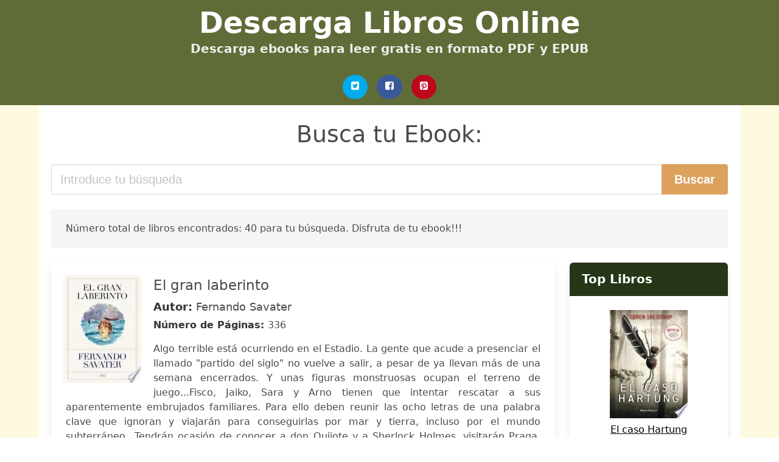

--- FILE ---
content_type: text/html; charset=UTF-8
request_url: https://ebookslibros.com/el-gran-laberinto-fernando-savater.html
body_size: 21599
content:
<!doctype html>
<html lang="es">

<head>
    
            <meta http-equiv="Content-Type" content="text/html; charset=UTF-8" />

<title>Descargar libro El Gran Laberinto Fernando Savater [PDF / EPUB]</title>

<meta http-equiv="X-UA-Compatible" content="IE=edge" />
<meta name="viewport" content="width=device-width,minimum-scale=1,initial-scale=1" />

    <meta name="robots" content="index, follow, max-snippet:-1, max-image-preview:large, max-video-preview:-1" />

    <link rel="amphtml" href="https://ebookslibros.com/amp/el-gran-laberinto-fernando-savater.html" />

<meta name="description" content="Descargar libro  El gran laberinto .. Fernando Savater. Algo terrible está ocurriendo en el Estadio. La gente que acude a presenciar el llamado  partido..." />
<meta name="keywords" content="el gran laberinto fernando savater, Fernando Savater, libros, gratis, pdf, español, ebooks, literatura, novelas" />
<link rel="canonical" href="https://ebookslibros.com/el-gran-laberinto-fernando-savater.html" />
<link rel="shortcut icon" type="image/x-icon" href="[data-uri]"  />
<link rel="stylesheet" href="/css/my-2.css?v=60" type="text/css" media="all" />

<meta name="thumbnail" content="https://ebookslibros.com/images/libro/el-gran-laberinto-id-ZaMvyzNvGCIC.jpg" />
<meta property="og:url" content="https://ebookslibros.com/el-gran-laberinto-fernando-savater.html" />
<meta property="og:site_name" content="Ebooks Libros" />
<meta property="og:locale" content="es_ES" />
<meta property="og:type" content="article" />
<meta property="og:title" content="descargar libro el gran laberinto fernando savater pdf epub" />
<meta property="og:description" content="Descargar libro  El gran laberinto .. Fernando Savater. Algo terrible está ocurriendo en el Estadio. La gente que acude a presenciar el llamado  partido..." />
<meta property="og:image" content="https://ebookslibros.com/images/libro/el-gran-laberinto-id-ZaMvyzNvGCIC.jpg" />
<meta property="og:image:secure_url" content="https://ebookslibros.com/images/libro/el-gran-laberinto-id-ZaMvyzNvGCIC.jpg" />


    

    
    
</head>

<body>



    <header class="hero is-primary is-fullwidth" >
        <div class="hero-body" id="myheader-type1">
            <div class="is-mobile">
                <div class="container">

                    <h1 class="title is-1"><a title="Libros Gratis para tu ebook reader" href="/">Descarga Libros Online</a></h1>

                    <h2 class="subtitle">Descarga ebooks para leer gratis en formato PDF y EPUB</h2>

                </div>

                <div class="container" id="mysocial">
                    <a rel="noopener noreferrer nofollow" aria-label="Twitter" target="_blank" href="https://twitter.com/home?status=Ebook+https%3A%2F%2Febookslibros.com%2Fel-gran-laberinto-fernando-savater.html+%23ebook" class="icon-button icono-twitter">
<svg class="icon icon-twitter-square"><use xlink:href="#icon-twitter-square"></use></svg>
</a>

<a rel="noopener noreferrer nofollow" aria-label="Facebook" target="_blank" href="https://www.facebook.com/sharer/sharer.php?u=https%3A%2F%2Febookslibros.com%2Fel-gran-laberinto-fernando-savater.html" class="icon-button icono-facebook">
<svg class="icon icon-facebook-square"><use xlink:href="#icon-facebook-square"></use></svg>
</a>

<a rel="noopener noreferrer nofollow" aria-label="Pinterest" target="_blank" href="https://www.pinterest.com/pin/create/button/?url=https%3A%2F%2Febookslibros.com%2Fel-gran-laberinto-fernando-savater.html" class="icon-button icono-pinterest">
<svg class="icon icon-pinterest-square"><use xlink:href="#icon-pinterest-square"></use></svg>
</a>
                </div>

            </div> <!-- columns-->
        </div><!-- hero-body -->
    </header>



    <div class="container is-fullwidth" id="mycontent">

                    <h3 id="mysearch">
    Busca tu Ebook:</h3>

<div class="columns">

            <form action="/" method="POST" class="column is-12">

        <div class="field has-addons">

            <div class="control is-expanded">
                <input aria-label="Search" class="input is-medium" type="text" name="SEARCH" placeholder="Introduce tu búsqueda">
            </div>

            <div class="control">
                <input id="boton-buscar" class="button is-medium is-success" type="submit" value="Buscar" />
            </div>

        </div>

    </form>

</div>                
        
    <div class="notification">

        Número total de libros encontrados: 40 para tu búsqueda. Disfruta de tu ebook!!!    </div>




    <div class="columns">

    <section id="mybooks" class="column is-9">

        
            
                <article class="card mybookcard">

                    <div class="card-image">

                        <figure class="image">

                                                            <picture><source srcset="https://cdn1.ebookslibros.com/images/libro/el-gran-laberinto-id-ZaMvyzNvGCIC.webp" type="image/webp" /><img class="mycover" loading="lazy" height="178" width="128" src="https://cdn1.ebookslibros.com/images/libro/el-gran-laberinto-id-ZaMvyzNvGCIC.jpg" alt="El gran laberinto"/></picture>                            
                        </figure>
                    </div>

                    <div class="card-content">

                        <header>

                            <h2>
                                El gran laberinto                            </h2>

                                                            <h3><strong>Autor: </strong> Fernando Savater</h3>
                            


                            <strong>Número de Páginas: </strong>336

                        </header>


                        
                            <p>
                                Algo terrible está ocurriendo en el Estadio. La gente que acude a presenciar el llamado "partido del siglo" no vuelve a salir, a pesar de ya llevan más de una semana encerrados. Y unas figuras monstruosas ocupan el terreno de juego...Fisco, Jaiko, Sara y Arno tienen que intentar rescatar a sus aparentemente embrujados familiares. Para ello deben reunir las ocho letras de una palabra clave que ignoran y viajarán para conseguirlas por mar y tierra, incluso por el mundo subterráneo...Tendrán ocasión de conocer a don Quijote y a Sherlock Holmes, visitarán Praga, Venecia y París, navegarán con Simbad y discutirán sobre el amor y la muerte con un fantasma en su palacio hechizado. Después volverán, para librar la batalla definitiva con su enemigo implacable que se alimenta de almas descuidadas... La afición de Fernando Savater por la novela de aventuras viene de muy atrás: hace treinta años publicó "La infancia recuperada", un estudio ya clásico sobre el género. También ha escrito libros a medio camino entre la ficción y el ensayo sobre los personajes de las más célebres narraciones ("Criaturas del aire", "Malos y malditos"), cuentos ("A rienda suelta") y obras de...                            </p>

                        


                    </div>

                    <footer>

                        <div class="mybuttons">

                            

                                <a class="button is-medium is-success" title="El gran laberinto"  href="javascript:myopen('ZaMvyzNvGCIC',1,'El+gran+laberinto')" >
                                    <svg class="icon icon-arrow-right"><use xlink:href="#icon-arrow-right"></use></svg>
                                    <span>Más detalles</span>
                                    <svg class="icon icon-arrow-left"><use xlink:href="#icon-arrow-left"></use></svg>
                                </a>


                            
                        </div>


                        <div class="card-footer">

                                <span class="card-footer-item">
                                        <a rel="noopener noreferrer nofollow" aria-label="Facebook" target="_blank" href="https://www.facebook.com/sharer/sharer.php?u=https://ebookslibros.com/images/libro/el-gran-laberinto-id-ZaMvyzNvGCIC.jpg" class="button icono-facebook" onclick="gtag('event', 'click facebook');" >
                                        <svg class="icon icon-facebook-square"><use xlink:href="#icon-facebook-square"></use></svg>
                                        </a>
                                </span>

                                <span class="card-footer-item">
                                        <a rel="noopener noreferrer nofollow" aria-label="Twitter" target="_blank" href="https://twitter.com/home?status=https%3A%2F%2Febookslibros.com%2Fimages%2Flibro%2Fel-gran-laberinto-id-ZaMvyzNvGCIC.jpg" class="button icono-twitter" onclick="gtag('event', 'click twitter');"  >
                                        <svg class="icon icon-twitter-square"><use xlink:href="#icon-twitter-square"></use></svg>
                                        </a>
                                </span>

                                <span class="card-footer-item">
                                    <a rel="noopener noreferrer nofollow" aria-label="Whatsapp" target="_blank" href="whatsapp://send?text=https://ebookslibros.com/images/libro/el-gran-laberinto-id-ZaMvyzNvGCIC.jpg" class="button icono-whastapp" data-action="share/whatsapp/share" onclick="gtag('event', 'click whatsapp');"  >
                                    <svg class="icon icon-whatsapp"><use xlink:href="#icon-whatsapp"></use></svg>
                                    </a>
                                </span>

                                <span class="card-footer-item">
                                    <a rel="noopener noreferrer nofollow" aria-label="Pinterest" target="_blank" href="https://www.pinterest.com/pin/create/button/?url=https://ebookslibros.com/images/libro/el-gran-laberinto-id-ZaMvyzNvGCIC.jpg" class="button icono-pinterest" data-action="share/whatsapp/share" onclick="gtag('event', 'click whatsapp');"  >
                                    <svg class="icon icon-pinterest-square"><use xlink:href="#icon-pinterest-square"></use></svg>
                                    </a>
                                </span>

                        </div>



                    </footer>




                </article>


        
            
                <article class="card mybookcard">

                    <div class="card-image">

                        <figure class="image">

                                                            <picture><source srcset="https://cdn1.ebookslibros.com/images/libro/sobre-vivir-id-yLeXppcfKigC.webp" type="image/webp" /><img class="mycover" loading="lazy" height="178" width="128" src="https://cdn1.ebookslibros.com/images/libro/sobre-vivir-id-yLeXppcfKigC.jpg" alt="Sobre vivir"/></picture>                            
                        </figure>
                    </div>

                    <div class="card-content">

                        <header>

                            <h2>
                                Sobre vivir                            </h2>

                                                            <h3><strong>Autor: </strong> Fernando Savater</h3>
                            


                            <strong>Número de Páginas: </strong>356

                        </header>


                        
                            <p>
                                Este conjunto de ensayos breves y artículos va precedido de una cita en la que Kierkegaard afirma: “ Como todo devenir, la vida es polémica”, y voluntaria o involuntariamente, casi todos los textos de este libro han nacido bajo el signo de la polémica. La selección de temas no puede ser más variopinta: de la novela policíaca al antimilitarismo, del vino a las películas de vaqueros, del paisaje de los cuentos infantiles a a los relatos de espada y brujería... El conjunto es algo así como el diario cultural de un intelectual español atento a su tiempo, que se pretende a la vez lúdico e ingenuo, enfrentado cotidianamente al reto de la literatura, el cine, la política o la historia. En resumen, al desafío de la propia vida.                            </p>

                        


                    </div>

                    <footer>

                        <div class="mybuttons">

                            

                                <a class="button is-medium is-success" title="Sobre vivir"  href="javascript:myopen('yLeXppcfKigC',1,'Sobre+vivir')" >
                                    <svg class="icon icon-arrow-right"><use xlink:href="#icon-arrow-right"></use></svg>
                                    <span>Más detalles</span>
                                    <svg class="icon icon-arrow-left"><use xlink:href="#icon-arrow-left"></use></svg>
                                </a>


                            
                        </div>


                        <div class="card-footer">

                                <span class="card-footer-item">
                                        <a rel="noopener noreferrer nofollow" aria-label="Facebook" target="_blank" href="https://www.facebook.com/sharer/sharer.php?u=https://ebookslibros.com/images/libro/sobre-vivir-id-yLeXppcfKigC.jpg" class="button icono-facebook" onclick="gtag('event', 'click facebook');" >
                                        <svg class="icon icon-facebook-square"><use xlink:href="#icon-facebook-square"></use></svg>
                                        </a>
                                </span>

                                <span class="card-footer-item">
                                        <a rel="noopener noreferrer nofollow" aria-label="Twitter" target="_blank" href="https://twitter.com/home?status=https%3A%2F%2Febookslibros.com%2Fimages%2Flibro%2Fsobre-vivir-id-yLeXppcfKigC.jpg" class="button icono-twitter" onclick="gtag('event', 'click twitter');"  >
                                        <svg class="icon icon-twitter-square"><use xlink:href="#icon-twitter-square"></use></svg>
                                        </a>
                                </span>

                                <span class="card-footer-item">
                                    <a rel="noopener noreferrer nofollow" aria-label="Whatsapp" target="_blank" href="whatsapp://send?text=https://ebookslibros.com/images/libro/sobre-vivir-id-yLeXppcfKigC.jpg" class="button icono-whastapp" data-action="share/whatsapp/share" onclick="gtag('event', 'click whatsapp');"  >
                                    <svg class="icon icon-whatsapp"><use xlink:href="#icon-whatsapp"></use></svg>
                                    </a>
                                </span>

                                <span class="card-footer-item">
                                    <a rel="noopener noreferrer nofollow" aria-label="Pinterest" target="_blank" href="https://www.pinterest.com/pin/create/button/?url=https://ebookslibros.com/images/libro/sobre-vivir-id-yLeXppcfKigC.jpg" class="button icono-pinterest" data-action="share/whatsapp/share" onclick="gtag('event', 'click whatsapp');"  >
                                    <svg class="icon icon-pinterest-square"><use xlink:href="#icon-pinterest-square"></use></svg>
                                    </a>
                                </span>

                        </div>



                    </footer>




                </article>


        
            
                <article class="card mybookcard">

                    <div class="card-image">

                        <figure class="image">

                                                            <picture><source srcset="https://cdn1.ebookslibros.com/images/libro/las-preguntas-de-la-vida-id-H2hdmmhA1dgC.webp" type="image/webp" /><img class="mycover" loading="lazy" height="178" width="128" src="https://cdn1.ebookslibros.com/images/libro/las-preguntas-de-la-vida-id-H2hdmmhA1dgC.jpg" alt="Las preguntas de la vida"/></picture>                            
                        </figure>
                    </div>

                    <div class="card-content">

                        <header>

                            <h2>
                                Las preguntas de la vida                            </h2>

                                                            <h3><strong>Autor: </strong> Fernando Savater</h3>
                            


                            <strong>Número de Páginas: </strong>320

                        </header>


                        
                            <p>
                                ¿Para qué sirve la filosofía? Estamos acostumbrados a que la ciencia resuelva muchas de nuestras perplejidades y problemas, pero ciertas preguntas continúan abiertas porque no admiten ninguna solución definitiva y se repiten de generación en generación. Son las cuestiones acerca de la muerte, de la verdad, del universo, de la libertad, de la justicia, de la belleza, del tiempo... La filosofía no pretende contestarlas de una vez por todas, sino que sigue enseñando a plantearlas de forma cada vez más enriquecedora, mientras avanza respuestas tentativas para ayudarnos a convivir racionalmente con ellas. Porque es mejor mantener abiertas las grandes preguntas que contentarse apresuradamente con las pequeñas respuestas...Este libro quisiera ser una iniciación elemental a la reflexión filosófica, tanto para uso de quienes se acercan por primera vez al estudio de la filosofía en el bachillerato como de aquellos otros que a cualquier edad aspiran a conocer los fundamentos de esta tradición intelectual.                            </p>

                        


                    </div>

                    <footer>

                        <div class="mybuttons">

                            

                                <a class="button is-medium is-success" title="Las preguntas de la vida"  href="javascript:myopen('H2hdmmhA1dgC',1,'Las+preguntas+de+la+vida')" >
                                    <svg class="icon icon-arrow-right"><use xlink:href="#icon-arrow-right"></use></svg>
                                    <span>Más detalles</span>
                                    <svg class="icon icon-arrow-left"><use xlink:href="#icon-arrow-left"></use></svg>
                                </a>


                            
                        </div>


                        <div class="card-footer">

                                <span class="card-footer-item">
                                        <a rel="noopener noreferrer nofollow" aria-label="Facebook" target="_blank" href="https://www.facebook.com/sharer/sharer.php?u=https://ebookslibros.com/images/libro/las-preguntas-de-la-vida-id-H2hdmmhA1dgC.jpg" class="button icono-facebook" onclick="gtag('event', 'click facebook');" >
                                        <svg class="icon icon-facebook-square"><use xlink:href="#icon-facebook-square"></use></svg>
                                        </a>
                                </span>

                                <span class="card-footer-item">
                                        <a rel="noopener noreferrer nofollow" aria-label="Twitter" target="_blank" href="https://twitter.com/home?status=https%3A%2F%2Febookslibros.com%2Fimages%2Flibro%2Flas-preguntas-de-la-vida-id-H2hdmmhA1dgC.jpg" class="button icono-twitter" onclick="gtag('event', 'click twitter');"  >
                                        <svg class="icon icon-twitter-square"><use xlink:href="#icon-twitter-square"></use></svg>
                                        </a>
                                </span>

                                <span class="card-footer-item">
                                    <a rel="noopener noreferrer nofollow" aria-label="Whatsapp" target="_blank" href="whatsapp://send?text=https://ebookslibros.com/images/libro/las-preguntas-de-la-vida-id-H2hdmmhA1dgC.jpg" class="button icono-whastapp" data-action="share/whatsapp/share" onclick="gtag('event', 'click whatsapp');"  >
                                    <svg class="icon icon-whatsapp"><use xlink:href="#icon-whatsapp"></use></svg>
                                    </a>
                                </span>

                                <span class="card-footer-item">
                                    <a rel="noopener noreferrer nofollow" aria-label="Pinterest" target="_blank" href="https://www.pinterest.com/pin/create/button/?url=https://ebookslibros.com/images/libro/las-preguntas-de-la-vida-id-H2hdmmhA1dgC.jpg" class="button icono-pinterest" data-action="share/whatsapp/share" onclick="gtag('event', 'click whatsapp');"  >
                                    <svg class="icon icon-pinterest-square"><use xlink:href="#icon-pinterest-square"></use></svg>
                                    </a>
                                </span>

                        </div>



                    </footer>




                </article>


        
            
                <article class="card mybookcard">

                    <div class="card-image">

                        <figure class="image">

                                                            <picture><source srcset="https://cdn1.ebookslibros.com/images/libro/misterio-emocion-y-riesgo-id-Qmp-dCZDk0YC.webp" type="image/webp" /><img class="mycover" loading="lazy" height="178" width="128" src="https://cdn1.ebookslibros.com/images/libro/misterio-emocion-y-riesgo-id-Qmp-dCZDk0YC.jpg" alt="Misterio, emoción y riesgo"/></picture>                            
                        </figure>
                    </div>

                    <div class="card-content">

                        <header>

                            <h2>
                                Misterio, emoción y riesgo                            </h2>

                                                            <h3><strong>Autor: </strong> Fernando Savater</h3>
                            


                            <strong>Número de Páginas: </strong>444

                        </header>


                        
                            <p>
                                De los piratas y tesoros de Stevenson a King Kong y su amor fou por una mujer de rubios cabellos, del terror decimonónico de Edgar Allan Poe al horror claustrofóbico de Alien, de la fría capacidad analítica de Sherlock Holmes a la acción y seducción de James Bond; de los mundos soñados por Julio Verne a la pesadilla en forma de renacidos saurios de Parque Jurásico, de las travesuras de Guillermo y sus proscritos a la lucha contra el mal del niño mago Harry Potter; de la Tierra Media de Tolkien a los monstruos informes de Lovecraft, del náufrato Robinson Crusoe al aventurero Allan Quatermain en busca de las minas del rey Salomón, de las invasiones marcianas de H. G. Wells al tiburón asesino de Steven Spielberg, de las paradojas de Lewis Carroll al humor absurdo de Groucho Marx, del Sandokán de Salgari al intrépido reportero llamado Tintín... Misterio, emoción y riesgo reúne todo lo que Fernando Savater ha escrito, incluido un buen número de textos inéditos, sobre una de sus grandes pasiones: las novelas y películas de aventuras, que nos hicieron soñar en la infancia y nos siguen entusiamando en la madurez. Profusamente ilustrado, el libro se cierra con sendos...                            </p>

                        


                    </div>

                    <footer>

                        <div class="mybuttons">

                            

                                <a class="button is-medium is-success" title="Misterio, emoción y riesgo"  href="javascript:myopen('Qmp-dCZDk0YC',1,'Misterio%2C+emoci%C3%B3n+y+riesgo')" >
                                    <svg class="icon icon-arrow-right"><use xlink:href="#icon-arrow-right"></use></svg>
                                    <span>Más detalles</span>
                                    <svg class="icon icon-arrow-left"><use xlink:href="#icon-arrow-left"></use></svg>
                                </a>


                            
                        </div>


                        <div class="card-footer">

                                <span class="card-footer-item">
                                        <a rel="noopener noreferrer nofollow" aria-label="Facebook" target="_blank" href="https://www.facebook.com/sharer/sharer.php?u=https://ebookslibros.com/images/libro/misterio-emocion-y-riesgo-id-Qmp-dCZDk0YC.jpg" class="button icono-facebook" onclick="gtag('event', 'click facebook');" >
                                        <svg class="icon icon-facebook-square"><use xlink:href="#icon-facebook-square"></use></svg>
                                        </a>
                                </span>

                                <span class="card-footer-item">
                                        <a rel="noopener noreferrer nofollow" aria-label="Twitter" target="_blank" href="https://twitter.com/home?status=https%3A%2F%2Febookslibros.com%2Fimages%2Flibro%2Fmisterio-emocion-y-riesgo-id-Qmp-dCZDk0YC.jpg" class="button icono-twitter" onclick="gtag('event', 'click twitter');"  >
                                        <svg class="icon icon-twitter-square"><use xlink:href="#icon-twitter-square"></use></svg>
                                        </a>
                                </span>

                                <span class="card-footer-item">
                                    <a rel="noopener noreferrer nofollow" aria-label="Whatsapp" target="_blank" href="whatsapp://send?text=https://ebookslibros.com/images/libro/misterio-emocion-y-riesgo-id-Qmp-dCZDk0YC.jpg" class="button icono-whastapp" data-action="share/whatsapp/share" onclick="gtag('event', 'click whatsapp');"  >
                                    <svg class="icon icon-whatsapp"><use xlink:href="#icon-whatsapp"></use></svg>
                                    </a>
                                </span>

                                <span class="card-footer-item">
                                    <a rel="noopener noreferrer nofollow" aria-label="Pinterest" target="_blank" href="https://www.pinterest.com/pin/create/button/?url=https://ebookslibros.com/images/libro/misterio-emocion-y-riesgo-id-Qmp-dCZDk0YC.jpg" class="button icono-pinterest" data-action="share/whatsapp/share" onclick="gtag('event', 'click whatsapp');"  >
                                    <svg class="icon icon-pinterest-square"><use xlink:href="#icon-pinterest-square"></use></svg>
                                    </a>
                                </span>

                        </div>



                    </footer>




                </article>


        
            
                <article class="card mybookcard">

                    <div class="card-image">

                        <figure class="image">

                                                            <img height="178" width="128" class="u-max-full-width" src="/img/noimage.jpg" alt="Sin imagen"/>                            
                        </figure>
                    </div>

                    <div class="card-content">

                        <header>

                            <h2>
                                Las preguntas de la vida                            </h2>

                                                            <h3><strong>Autor: </strong> Fernando Savater</h3>
                            


                            <strong>Número de Páginas: </strong>309

                        </header>


                        


                    </div>

                    <footer>

                        <div class="mybuttons">

                            

                                <a class="button is-medium is-success" title="Las preguntas de la vida"  href="javascript:myopen('GNXpzgEACAAJ',0,'Las+preguntas+de+la+vida')" >
                                    <svg class="icon icon-arrow-right"><use xlink:href="#icon-arrow-right"></use></svg>
                                    <span>Más detalles</span>
                                    <svg class="icon icon-arrow-left"><use xlink:href="#icon-arrow-left"></use></svg>
                                </a>


                            
                        </div>


                        <div class="card-footer">

                                <span class="card-footer-item">
                                        <a rel="noopener noreferrer nofollow" aria-label="Facebook" target="_blank" href="https://www.facebook.com/sharer/sharer.php?u=https://ebookslibros.com/images/libro/las-preguntas-de-la-vida-id-GNXpzgEACAAJ.jpg" class="button icono-facebook" onclick="gtag('event', 'click facebook');" >
                                        <svg class="icon icon-facebook-square"><use xlink:href="#icon-facebook-square"></use></svg>
                                        </a>
                                </span>

                                <span class="card-footer-item">
                                        <a rel="noopener noreferrer nofollow" aria-label="Twitter" target="_blank" href="https://twitter.com/home?status=https%3A%2F%2Febookslibros.com%2Fimages%2Flibro%2Flas-preguntas-de-la-vida-id-GNXpzgEACAAJ.jpg" class="button icono-twitter" onclick="gtag('event', 'click twitter');"  >
                                        <svg class="icon icon-twitter-square"><use xlink:href="#icon-twitter-square"></use></svg>
                                        </a>
                                </span>

                                <span class="card-footer-item">
                                    <a rel="noopener noreferrer nofollow" aria-label="Whatsapp" target="_blank" href="whatsapp://send?text=https://ebookslibros.com/images/libro/las-preguntas-de-la-vida-id-GNXpzgEACAAJ.jpg" class="button icono-whastapp" data-action="share/whatsapp/share" onclick="gtag('event', 'click whatsapp');"  >
                                    <svg class="icon icon-whatsapp"><use xlink:href="#icon-whatsapp"></use></svg>
                                    </a>
                                </span>

                                <span class="card-footer-item">
                                    <a rel="noopener noreferrer nofollow" aria-label="Pinterest" target="_blank" href="https://www.pinterest.com/pin/create/button/?url=https://ebookslibros.com/images/libro/las-preguntas-de-la-vida-id-GNXpzgEACAAJ.jpg" class="button icono-pinterest" data-action="share/whatsapp/share" onclick="gtag('event', 'click whatsapp');"  >
                                    <svg class="icon icon-pinterest-square"><use xlink:href="#icon-pinterest-square"></use></svg>
                                    </a>
                                </span>

                        </div>



                    </footer>




                </article>


        
            
                <article class="card mybookcard">

                    <div class="card-image">

                        <figure class="image">

                                                            <picture><source srcset="https://cdn1.ebookslibros.com/images/libro/diccionario-del-ciudadano-sin-miedo-a-saber-id-dzcoA2SKAkIC.webp" type="image/webp" /><img class="mycover" loading="lazy" height="178" width="128" src="https://cdn1.ebookslibros.com/images/libro/diccionario-del-ciudadano-sin-miedo-a-saber-id-dzcoA2SKAkIC.jpg" alt="Diccionario del ciudadano sin miedo a saber"/></picture>                            
                        </figure>
                    </div>

                    <div class="card-content">

                        <header>

                            <h2>
                                Diccionario del ciudadano sin miedo a saber                            </h2>

                                                            <h3><strong>Autor: </strong> Fernando Savater</h3>
                            


                            <strong>Número de Páginas: </strong>104

                        </header>


                        
                            <p>
                                Este conciso, certero, lúcido y a ratos iconoclasta diccionario pretende ayudar a que los ciudadanos piensen por sí mismos, debatan entre sí y se interesen por participar en la vida política. Cada una de las voces del diccionario está concebida para ayudar a derribar la borrosa ambigüedad de las palabras, para ofrecer un punto de partida razonable y razonablemente claro para el necesario debate plural de la ciudadanía. Un pequeño libro que no es en absoluto un "libro menor", ya que en estas escasas cien páginas Fernando Savater despliega todo su talento y agudeza puestos al servicio de nosotros, los lectores y ciudadanos. Una pequeña joya. Un libro incisivo, inteligente, que estimula a pensar sobre la sociedad en la que vivimos.                            </p>

                        


                    </div>

                    <footer>

                        <div class="mybuttons">

                            

                                <a class="button is-medium is-success" title="Diccionario del ciudadano sin miedo a saber"  href="javascript:myopen('dzcoA2SKAkIC',1,'Diccionario+del+ciudadano+sin+miedo+a+saber')" >
                                    <svg class="icon icon-arrow-right"><use xlink:href="#icon-arrow-right"></use></svg>
                                    <span>Más detalles</span>
                                    <svg class="icon icon-arrow-left"><use xlink:href="#icon-arrow-left"></use></svg>
                                </a>


                            
                        </div>


                        <div class="card-footer">

                                <span class="card-footer-item">
                                        <a rel="noopener noreferrer nofollow" aria-label="Facebook" target="_blank" href="https://www.facebook.com/sharer/sharer.php?u=https://ebookslibros.com/images/libro/diccionario-del-ciudadano-sin-miedo-a-saber-id-dzcoA2SKAkIC.jpg" class="button icono-facebook" onclick="gtag('event', 'click facebook');" >
                                        <svg class="icon icon-facebook-square"><use xlink:href="#icon-facebook-square"></use></svg>
                                        </a>
                                </span>

                                <span class="card-footer-item">
                                        <a rel="noopener noreferrer nofollow" aria-label="Twitter" target="_blank" href="https://twitter.com/home?status=https%3A%2F%2Febookslibros.com%2Fimages%2Flibro%2Fdiccionario-del-ciudadano-sin-miedo-a-saber-id-dzcoA2SKAkIC.jpg" class="button icono-twitter" onclick="gtag('event', 'click twitter');"  >
                                        <svg class="icon icon-twitter-square"><use xlink:href="#icon-twitter-square"></use></svg>
                                        </a>
                                </span>

                                <span class="card-footer-item">
                                    <a rel="noopener noreferrer nofollow" aria-label="Whatsapp" target="_blank" href="whatsapp://send?text=https://ebookslibros.com/images/libro/diccionario-del-ciudadano-sin-miedo-a-saber-id-dzcoA2SKAkIC.jpg" class="button icono-whastapp" data-action="share/whatsapp/share" onclick="gtag('event', 'click whatsapp');"  >
                                    <svg class="icon icon-whatsapp"><use xlink:href="#icon-whatsapp"></use></svg>
                                    </a>
                                </span>

                                <span class="card-footer-item">
                                    <a rel="noopener noreferrer nofollow" aria-label="Pinterest" target="_blank" href="https://www.pinterest.com/pin/create/button/?url=https://ebookslibros.com/images/libro/diccionario-del-ciudadano-sin-miedo-a-saber-id-dzcoA2SKAkIC.jpg" class="button icono-pinterest" data-action="share/whatsapp/share" onclick="gtag('event', 'click whatsapp');"  >
                                    <svg class="icon icon-pinterest-square"><use xlink:href="#icon-pinterest-square"></use></svg>
                                    </a>
                                </span>

                        </div>



                    </footer>




                </article>


        
            
                <article class="card mybookcard">

                    <div class="card-image">

                        <figure class="image">

                                                            <picture><source srcset="https://cdn1.ebookslibros.com/images/libro/contextos-cobaev-id-cq5PAAAAMAAJ.webp" type="image/webp" /><img class="mycover" loading="lazy" height="178" width="128" src="https://cdn1.ebookslibros.com/images/libro/contextos-cobaev-id-cq5PAAAAMAAJ.jpg" alt="Contextos COBAEV"/></picture>                            
                        </figure>
                    </div>

                    <div class="card-content">

                        <header>

                            <h2>
                                Contextos COBAEV                            </h2>

                            


                            <strong>Número de Páginas: </strong>48

                        </header>


                        


                    </div>

                    <footer>

                        <div class="mybuttons">

                            

                                <a class="button is-medium is-success" title="Contextos COBAEV"  href="javascript:myopen('cq5PAAAAMAAJ',1,'Contextos+COBAEV')" >
                                    <svg class="icon icon-arrow-right"><use xlink:href="#icon-arrow-right"></use></svg>
                                    <span>Más detalles</span>
                                    <svg class="icon icon-arrow-left"><use xlink:href="#icon-arrow-left"></use></svg>
                                </a>


                            
                        </div>


                        <div class="card-footer">

                                <span class="card-footer-item">
                                        <a rel="noopener noreferrer nofollow" aria-label="Facebook" target="_blank" href="https://www.facebook.com/sharer/sharer.php?u=https://ebookslibros.com/images/libro/contextos-cobaev-id-cq5PAAAAMAAJ.jpg" class="button icono-facebook" onclick="gtag('event', 'click facebook');" >
                                        <svg class="icon icon-facebook-square"><use xlink:href="#icon-facebook-square"></use></svg>
                                        </a>
                                </span>

                                <span class="card-footer-item">
                                        <a rel="noopener noreferrer nofollow" aria-label="Twitter" target="_blank" href="https://twitter.com/home?status=https%3A%2F%2Febookslibros.com%2Fimages%2Flibro%2Fcontextos-cobaev-id-cq5PAAAAMAAJ.jpg" class="button icono-twitter" onclick="gtag('event', 'click twitter');"  >
                                        <svg class="icon icon-twitter-square"><use xlink:href="#icon-twitter-square"></use></svg>
                                        </a>
                                </span>

                                <span class="card-footer-item">
                                    <a rel="noopener noreferrer nofollow" aria-label="Whatsapp" target="_blank" href="whatsapp://send?text=https://ebookslibros.com/images/libro/contextos-cobaev-id-cq5PAAAAMAAJ.jpg" class="button icono-whastapp" data-action="share/whatsapp/share" onclick="gtag('event', 'click whatsapp');"  >
                                    <svg class="icon icon-whatsapp"><use xlink:href="#icon-whatsapp"></use></svg>
                                    </a>
                                </span>

                                <span class="card-footer-item">
                                    <a rel="noopener noreferrer nofollow" aria-label="Pinterest" target="_blank" href="https://www.pinterest.com/pin/create/button/?url=https://ebookslibros.com/images/libro/contextos-cobaev-id-cq5PAAAAMAAJ.jpg" class="button icono-pinterest" data-action="share/whatsapp/share" onclick="gtag('event', 'click whatsapp');"  >
                                    <svg class="icon icon-pinterest-square"><use xlink:href="#icon-pinterest-square"></use></svg>
                                    </a>
                                </span>

                        </div>



                    </footer>




                </article>


        
            
                <article class="card mybookcard">

                    <div class="card-image">

                        <figure class="image">

                                                            <picture><source srcset="https://cdn1.ebookslibros.com/images/libro/el-valor-de-elegir-id-Eh5bgP4ZzVQC.webp" type="image/webp" /><img class="mycover" loading="lazy" height="178" width="128" src="https://cdn1.ebookslibros.com/images/libro/el-valor-de-elegir-id-Eh5bgP4ZzVQC.jpg" alt="El valor de elegir"/></picture>                            
                        </figure>
                    </div>

                    <div class="card-content">

                        <header>

                            <h2>
                                El valor de elegir                            </h2>

                                                            <h3><strong>Autor: </strong> Fernando Savater</h3>
                            


                            <strong>Número de Páginas: </strong>204

                        </header>


                        
                            <p>
                                Preguntarse por la libertad es hacerlo a la razón y al corazón de nuestra vida. Reconocer el valor de ser, sentirse y vivir libre es reconocerse como humano y por ello aceptar el compromiso feliz e inexcusable del esfuerzo continuado. Una tarea para toda la vida. Es el tema de este libro. Para empezar, ingenuamente, puede plantearse así: ¿En qué consiste la libertad? ¿Existe realmente la libertad, ¿es algo que tengo antes de saberlo, algo que sólo adquiero al saber que lo tengo o algo que para tenerlo debo renunciar a saber con precisión qué es? ¿Soy capaz de libertad o soy libertad y por ello capaz de ser humano? Y tantas, tantas: demasiadas preguntas. . En la primera parte se intenta una antropología a partir de la libertad, es decir considerando la libertad como diferencia específica del género humano. Cuestiones sobre la elección, lo voluntario e involuntario, la intención, el azar, ?ayudarán a comprender qué es. En la segunda parte se presenta un breve repertorio de opciones libres argumentadas, destinadas a comprometer las abstracciones de la primera con la peripecia actual que vivimos y en la que somos. Se ofrecen algo así como unos "ejercicios de...                            </p>

                        


                    </div>

                    <footer>

                        <div class="mybuttons">

                            

                                <a class="button is-medium is-success" title="El valor de elegir"  href="javascript:myopen('Eh5bgP4ZzVQC',1,'El+valor+de+elegir')" >
                                    <svg class="icon icon-arrow-right"><use xlink:href="#icon-arrow-right"></use></svg>
                                    <span>Más detalles</span>
                                    <svg class="icon icon-arrow-left"><use xlink:href="#icon-arrow-left"></use></svg>
                                </a>


                            
                        </div>


                        <div class="card-footer">

                                <span class="card-footer-item">
                                        <a rel="noopener noreferrer nofollow" aria-label="Facebook" target="_blank" href="https://www.facebook.com/sharer/sharer.php?u=https://ebookslibros.com/images/libro/el-valor-de-elegir-id-Eh5bgP4ZzVQC.jpg" class="button icono-facebook" onclick="gtag('event', 'click facebook');" >
                                        <svg class="icon icon-facebook-square"><use xlink:href="#icon-facebook-square"></use></svg>
                                        </a>
                                </span>

                                <span class="card-footer-item">
                                        <a rel="noopener noreferrer nofollow" aria-label="Twitter" target="_blank" href="https://twitter.com/home?status=https%3A%2F%2Febookslibros.com%2Fimages%2Flibro%2Fel-valor-de-elegir-id-Eh5bgP4ZzVQC.jpg" class="button icono-twitter" onclick="gtag('event', 'click twitter');"  >
                                        <svg class="icon icon-twitter-square"><use xlink:href="#icon-twitter-square"></use></svg>
                                        </a>
                                </span>

                                <span class="card-footer-item">
                                    <a rel="noopener noreferrer nofollow" aria-label="Whatsapp" target="_blank" href="whatsapp://send?text=https://ebookslibros.com/images/libro/el-valor-de-elegir-id-Eh5bgP4ZzVQC.jpg" class="button icono-whastapp" data-action="share/whatsapp/share" onclick="gtag('event', 'click whatsapp');"  >
                                    <svg class="icon icon-whatsapp"><use xlink:href="#icon-whatsapp"></use></svg>
                                    </a>
                                </span>

                                <span class="card-footer-item">
                                    <a rel="noopener noreferrer nofollow" aria-label="Pinterest" target="_blank" href="https://www.pinterest.com/pin/create/button/?url=https://ebookslibros.com/images/libro/el-valor-de-elegir-id-Eh5bgP4ZzVQC.jpg" class="button icono-pinterest" data-action="share/whatsapp/share" onclick="gtag('event', 'click whatsapp');"  >
                                    <svg class="icon icon-pinterest-square"><use xlink:href="#icon-pinterest-square"></use></svg>
                                    </a>
                                </span>

                        </div>



                    </footer>




                </article>


        
            
                <article class="card mybookcard">

                    <div class="card-image">

                        <figure class="image">

                                                            <picture><source srcset="https://cdn1.ebookslibros.com/images/libro/el-valor-de-educar-id-8kJPQyApsw4C.webp" type="image/webp" /><img class="mycover" loading="lazy" height="178" width="128" src="https://cdn1.ebookslibros.com/images/libro/el-valor-de-educar-id-8kJPQyApsw4C.jpg" alt="El valor de educar"/></picture>                            
                        </figure>
                    </div>

                    <div class="card-content">

                        <header>

                            <h2>
                                El valor de educar                            </h2>

                                                            <h3><strong>Autor: </strong> Fernando Savater</h3>
                            


                            <strong>Número de Páginas: </strong>238

                        </header>


                        
                            <p>
                                Cada vez que se mencionan las grandes inquietudes de nuestro tiempo -el racismo, la intolerancia, la violencia, el abuso de drogas, etc.- se llega a la misma conclusión: son temas que deben afrontarse desde la escuela. Pero también sabemos que en casi todos los países se habla de crisis de la educación y reina el desconcierto entre los profesores, los padres y los propios alumnos ... Parece oportuno pues plantearnos algunas cuestiones esenciales: ¿qué es la educación?, ¿qué esperamos de ella?, ¿consiste en la mera transmisión de conocimientos o debe formar para la ciudadanía democrática? Este ensayo responde a estas preguntas y aborda otras cuestiones fundamentales: la tensión educativa entre disciplina y libertad, el eclipse de las humanidades, los límites de la neutralidad escolar, el papel de la familia, la formación moral y su relación con el sexo, las drogas o la violencia, etc. Completa la obra una breve antología de textos de filósofos y escritores sobre el tema educativo, y un texto hasta ahora inédito sobre la educación cívica.                            </p>

                        


                    </div>

                    <footer>

                        <div class="mybuttons">

                            

                                <a class="button is-medium is-success" title="El valor de educar"  href="javascript:myopen('8kJPQyApsw4C',1,'El+valor+de+educar')" >
                                    <svg class="icon icon-arrow-right"><use xlink:href="#icon-arrow-right"></use></svg>
                                    <span>Más detalles</span>
                                    <svg class="icon icon-arrow-left"><use xlink:href="#icon-arrow-left"></use></svg>
                                </a>


                            
                        </div>


                        <div class="card-footer">

                                <span class="card-footer-item">
                                        <a rel="noopener noreferrer nofollow" aria-label="Facebook" target="_blank" href="https://www.facebook.com/sharer/sharer.php?u=https://ebookslibros.com/images/libro/el-valor-de-educar-id-8kJPQyApsw4C.jpg" class="button icono-facebook" onclick="gtag('event', 'click facebook');" >
                                        <svg class="icon icon-facebook-square"><use xlink:href="#icon-facebook-square"></use></svg>
                                        </a>
                                </span>

                                <span class="card-footer-item">
                                        <a rel="noopener noreferrer nofollow" aria-label="Twitter" target="_blank" href="https://twitter.com/home?status=https%3A%2F%2Febookslibros.com%2Fimages%2Flibro%2Fel-valor-de-educar-id-8kJPQyApsw4C.jpg" class="button icono-twitter" onclick="gtag('event', 'click twitter');"  >
                                        <svg class="icon icon-twitter-square"><use xlink:href="#icon-twitter-square"></use></svg>
                                        </a>
                                </span>

                                <span class="card-footer-item">
                                    <a rel="noopener noreferrer nofollow" aria-label="Whatsapp" target="_blank" href="whatsapp://send?text=https://ebookslibros.com/images/libro/el-valor-de-educar-id-8kJPQyApsw4C.jpg" class="button icono-whastapp" data-action="share/whatsapp/share" onclick="gtag('event', 'click whatsapp');"  >
                                    <svg class="icon icon-whatsapp"><use xlink:href="#icon-whatsapp"></use></svg>
                                    </a>
                                </span>

                                <span class="card-footer-item">
                                    <a rel="noopener noreferrer nofollow" aria-label="Pinterest" target="_blank" href="https://www.pinterest.com/pin/create/button/?url=https://ebookslibros.com/images/libro/el-valor-de-educar-id-8kJPQyApsw4C.jpg" class="button icono-pinterest" data-action="share/whatsapp/share" onclick="gtag('event', 'click whatsapp');"  >
                                    <svg class="icon icon-pinterest-square"><use xlink:href="#icon-pinterest-square"></use></svg>
                                    </a>
                                </span>

                        </div>



                    </footer>




                </article>


        
            
                <article class="card mybookcard">

                    <div class="card-image">

                        <figure class="image">

                                                            <picture><source srcset="https://cdn1.ebookslibros.com/images/libro/borges-la-ironia-metafisica-id-68yD6mQyuSkC.webp" type="image/webp" /><img class="mycover" loading="lazy" height="178" width="128" src="https://cdn1.ebookslibros.com/images/libro/borges-la-ironia-metafisica-id-68yD6mQyuSkC.jpg" alt="Borges: la ironía metafísica"/></picture>                            
                        </figure>
                    </div>

                    <div class="card-content">

                        <header>

                            <h2>
                                Borges: la ironía metafísica                            </h2>

                                                            <h3><strong>Autor: </strong> Fernando Savater</h3>
                            


                            <strong>Número de Páginas: </strong>120

                        </header>


                        
                            <p>
                                He aquí el fruto de una pasión literaria, toda una vida de lector acompañado por los escritos de quien es aquí objeto de homenaje: Jorge Luis Borges. Fernando Savater lo descubre con catorce años y lo persigue hasta la tumba, que en las páginas finales de este libro busca en un cementerio ginebrino. Savater indaga en la gestación del singularísimo universo literario de Borges, que ha influido no sólo a escritores, sino también a filósofos, pintores y cineastas de varias generaciones; en sus complejas relaciones con Argentina y con el mundo; en su anglofilia y sus polémicos posicionamientos políticos; en los avatares de su vida y los ensueños de su imaginación, que cristalizan en una obra literaria inagotable, que a través de cuentos, poemas y breves ensayos indaga en los enigmas básicos de la condición humana: el tiempo, el infinito, la identidad, la perplejidad ética... tratados siempre con una eficaz y suave ironía metafísica. Esta edición incorpora además el primer texto que Fernando Savater escribió sobre Borges.                            </p>

                        


                    </div>

                    <footer>

                        <div class="mybuttons">

                            

                                <a class="button is-medium is-success" title="Borges: la ironía metafísica"  href="javascript:myopen('68yD6mQyuSkC',1,'Borges%3A+la+iron%C3%ADa+metaf%C3%ADsica')" >
                                    <svg class="icon icon-arrow-right"><use xlink:href="#icon-arrow-right"></use></svg>
                                    <span>Más detalles</span>
                                    <svg class="icon icon-arrow-left"><use xlink:href="#icon-arrow-left"></use></svg>
                                </a>


                            
                        </div>


                        <div class="card-footer">

                                <span class="card-footer-item">
                                        <a rel="noopener noreferrer nofollow" aria-label="Facebook" target="_blank" href="https://www.facebook.com/sharer/sharer.php?u=https://ebookslibros.com/images/libro/borges-la-ironia-metafisica-id-68yD6mQyuSkC.jpg" class="button icono-facebook" onclick="gtag('event', 'click facebook');" >
                                        <svg class="icon icon-facebook-square"><use xlink:href="#icon-facebook-square"></use></svg>
                                        </a>
                                </span>

                                <span class="card-footer-item">
                                        <a rel="noopener noreferrer nofollow" aria-label="Twitter" target="_blank" href="https://twitter.com/home?status=https%3A%2F%2Febookslibros.com%2Fimages%2Flibro%2Fborges-la-ironia-metafisica-id-68yD6mQyuSkC.jpg" class="button icono-twitter" onclick="gtag('event', 'click twitter');"  >
                                        <svg class="icon icon-twitter-square"><use xlink:href="#icon-twitter-square"></use></svg>
                                        </a>
                                </span>

                                <span class="card-footer-item">
                                    <a rel="noopener noreferrer nofollow" aria-label="Whatsapp" target="_blank" href="whatsapp://send?text=https://ebookslibros.com/images/libro/borges-la-ironia-metafisica-id-68yD6mQyuSkC.jpg" class="button icono-whastapp" data-action="share/whatsapp/share" onclick="gtag('event', 'click whatsapp');"  >
                                    <svg class="icon icon-whatsapp"><use xlink:href="#icon-whatsapp"></use></svg>
                                    </a>
                                </span>

                                <span class="card-footer-item">
                                    <a rel="noopener noreferrer nofollow" aria-label="Pinterest" target="_blank" href="https://www.pinterest.com/pin/create/button/?url=https://ebookslibros.com/images/libro/borges-la-ironia-metafisica-id-68yD6mQyuSkC.jpg" class="button icono-pinterest" data-action="share/whatsapp/share" onclick="gtag('event', 'click whatsapp');"  >
                                    <svg class="icon icon-pinterest-square"><use xlink:href="#icon-pinterest-square"></use></svg>
                                    </a>
                                </span>

                        </div>



                    </footer>




                </article>


        
            
                <article class="card mybookcard">

                    <div class="card-image">

                        <figure class="image">

                                                            <picture><source srcset="https://cdn1.ebookslibros.com/images/libro/letras-libres-id-goowAAAAYAAJ.webp" type="image/webp" /><img class="mycover" loading="lazy" height="178" width="128" src="https://cdn1.ebookslibros.com/images/libro/letras-libres-id-goowAAAAYAAJ.jpg" alt="Letras libres"/></picture>                            
                        </figure>
                    </div>

                    <div class="card-content">

                        <header>

                            <h2>
                                Letras libres                            </h2>

                            


                            <strong>Número de Páginas: </strong>648

                        </header>


                        


                    </div>

                    <footer>

                        <div class="mybuttons">

                            

                                <a class="button is-medium is-success" title="Letras libres"  href="javascript:myopen('goowAAAAYAAJ',1,'Letras+libres')" >
                                    <svg class="icon icon-arrow-right"><use xlink:href="#icon-arrow-right"></use></svg>
                                    <span>Más detalles</span>
                                    <svg class="icon icon-arrow-left"><use xlink:href="#icon-arrow-left"></use></svg>
                                </a>


                            
                        </div>


                        <div class="card-footer">

                                <span class="card-footer-item">
                                        <a rel="noopener noreferrer nofollow" aria-label="Facebook" target="_blank" href="https://www.facebook.com/sharer/sharer.php?u=https://ebookslibros.com/images/libro/letras-libres-id-goowAAAAYAAJ.jpg" class="button icono-facebook" onclick="gtag('event', 'click facebook');" >
                                        <svg class="icon icon-facebook-square"><use xlink:href="#icon-facebook-square"></use></svg>
                                        </a>
                                </span>

                                <span class="card-footer-item">
                                        <a rel="noopener noreferrer nofollow" aria-label="Twitter" target="_blank" href="https://twitter.com/home?status=https%3A%2F%2Febookslibros.com%2Fimages%2Flibro%2Fletras-libres-id-goowAAAAYAAJ.jpg" class="button icono-twitter" onclick="gtag('event', 'click twitter');"  >
                                        <svg class="icon icon-twitter-square"><use xlink:href="#icon-twitter-square"></use></svg>
                                        </a>
                                </span>

                                <span class="card-footer-item">
                                    <a rel="noopener noreferrer nofollow" aria-label="Whatsapp" target="_blank" href="whatsapp://send?text=https://ebookslibros.com/images/libro/letras-libres-id-goowAAAAYAAJ.jpg" class="button icono-whastapp" data-action="share/whatsapp/share" onclick="gtag('event', 'click whatsapp');"  >
                                    <svg class="icon icon-whatsapp"><use xlink:href="#icon-whatsapp"></use></svg>
                                    </a>
                                </span>

                                <span class="card-footer-item">
                                    <a rel="noopener noreferrer nofollow" aria-label="Pinterest" target="_blank" href="https://www.pinterest.com/pin/create/button/?url=https://ebookslibros.com/images/libro/letras-libres-id-goowAAAAYAAJ.jpg" class="button icono-pinterest" data-action="share/whatsapp/share" onclick="gtag('event', 'click whatsapp');"  >
                                    <svg class="icon icon-pinterest-square"><use xlink:href="#icon-pinterest-square"></use></svg>
                                    </a>
                                </span>

                        </div>



                    </footer>




                </article>


        
            
                <article class="card mybookcard">

                    <div class="card-image">

                        <figure class="image">

                                                            <picture><source srcset="https://cdn1.ebookslibros.com/images/libro/la-hermandad-de-la-buena-suerte-id-HIrOPwAACAAJ.webp" type="image/webp" /><img class="mycover" loading="lazy" height="178" width="128" src="https://cdn1.ebookslibros.com/images/libro/la-hermandad-de-la-buena-suerte-id-HIrOPwAACAAJ.jpg" alt="La Hermandad de la Buena Suerte"/></picture>                            
                        </figure>
                    </div>

                    <div class="card-content">

                        <header>

                            <h2>
                                La Hermandad de la Buena Suerte                            </h2>

                                                            <h3><strong>Autor: </strong> Fernando Savater</h3>
                            


                            <strong>Número de Páginas: </strong>281

                        </header>


                        
                            <p>
                                El rico propietario de una cuadra equina decide reunir una banda de mercenarios con la misión de hallar el paradero de un famoso jockey desaparecido. Está convencido de que sólo ese jinete puede montar con éxito al mejor de sus caballos y así ganar el evento hípico más importante de la temporada. Una novela de aventuras, aliñada con gotas de metafísica y ambientada en el fascinante mundo de las carreras de caballos.                            </p>

                        


                    </div>

                    <footer>

                        <div class="mybuttons">

                            

                                <a class="button is-medium is-success" title="La Hermandad de la Buena Suerte"  href="javascript:myopen('HIrOPwAACAAJ',1,'La+Hermandad+de+la+Buena+Suerte')" >
                                    <svg class="icon icon-arrow-right"><use xlink:href="#icon-arrow-right"></use></svg>
                                    <span>Más detalles</span>
                                    <svg class="icon icon-arrow-left"><use xlink:href="#icon-arrow-left"></use></svg>
                                </a>


                            
                        </div>


                        <div class="card-footer">

                                <span class="card-footer-item">
                                        <a rel="noopener noreferrer nofollow" aria-label="Facebook" target="_blank" href="https://www.facebook.com/sharer/sharer.php?u=https://ebookslibros.com/images/libro/la-hermandad-de-la-buena-suerte-id-HIrOPwAACAAJ.jpg" class="button icono-facebook" onclick="gtag('event', 'click facebook');" >
                                        <svg class="icon icon-facebook-square"><use xlink:href="#icon-facebook-square"></use></svg>
                                        </a>
                                </span>

                                <span class="card-footer-item">
                                        <a rel="noopener noreferrer nofollow" aria-label="Twitter" target="_blank" href="https://twitter.com/home?status=https%3A%2F%2Febookslibros.com%2Fimages%2Flibro%2Fla-hermandad-de-la-buena-suerte-id-HIrOPwAACAAJ.jpg" class="button icono-twitter" onclick="gtag('event', 'click twitter');"  >
                                        <svg class="icon icon-twitter-square"><use xlink:href="#icon-twitter-square"></use></svg>
                                        </a>
                                </span>

                                <span class="card-footer-item">
                                    <a rel="noopener noreferrer nofollow" aria-label="Whatsapp" target="_blank" href="whatsapp://send?text=https://ebookslibros.com/images/libro/la-hermandad-de-la-buena-suerte-id-HIrOPwAACAAJ.jpg" class="button icono-whastapp" data-action="share/whatsapp/share" onclick="gtag('event', 'click whatsapp');"  >
                                    <svg class="icon icon-whatsapp"><use xlink:href="#icon-whatsapp"></use></svg>
                                    </a>
                                </span>

                                <span class="card-footer-item">
                                    <a rel="noopener noreferrer nofollow" aria-label="Pinterest" target="_blank" href="https://www.pinterest.com/pin/create/button/?url=https://ebookslibros.com/images/libro/la-hermandad-de-la-buena-suerte-id-HIrOPwAACAAJ.jpg" class="button icono-pinterest" data-action="share/whatsapp/share" onclick="gtag('event', 'click whatsapp');"  >
                                    <svg class="icon icon-pinterest-square"><use xlink:href="#icon-pinterest-square"></use></svg>
                                    </a>
                                </span>

                        </div>



                    </footer>




                </article>


        
            
                <article class="card mybookcard">

                    <div class="card-image">

                        <figure class="image">

                                                            <picture><source srcset="https://cdn1.ebookslibros.com/images/libro/la-vida-eterna-id--fsnT5BT-jcC.webp" type="image/webp" /><img class="mycover" loading="lazy" height="178" width="128" src="https://cdn1.ebookslibros.com/images/libro/la-vida-eterna-id--fsnT5BT-jcC.jpg" alt="La vida eterna"/></picture>                            
                        </figure>
                    </div>

                    <div class="card-content">

                        <header>

                            <h2>
                                La vida eterna                            </h2>

                                                            <h3><strong>Autor: </strong> Fernando Savater</h3>
                            


                            <strong>Número de Páginas: </strong>256

                        </header>


                        
                            <p>
                                En pleno siglo XXI, época tecnológica y supuestamente materialista, las creencias religiosas vuelven a estar en el centro del debate ideológico y político. Despiertan pasiones, conmueven a multitudes, encumbran a ciertos líderes y provocan atentados terroristas. Los partidarios de la ciencia pura y dura se escandalizan, otros en cambio consideran que algún tipo de fe sobrenatural es indispensable para soportar la vida y sobre todo la certeza de la muerte. En cualquier caso, Dios se abre paso a codazos de nuevo hasta el proscenio del teatro mundial. Este libro trata de la religión o más bien de las religiones: en qué consiste creer, en qué creemos o no creemos y que vinculación guardan estas creencias con la más importante y central de todas, el afán de inmortalidad. Pero también se habla de la verdad, de la diferencia entre credulidad y fe, de las vías no dogmáticas del espíritu, de las implicaciones políticas que tienen las ortodoxias fanáticas, del papel de la formación religiosa en la educación de las democracias laicas, etc... Y también –quizá sobre todo- de cómo puede vivirse cara a lo inevitable, sin concesiones al pánico ni excesos de esperanza....                            </p>

                        


                    </div>

                    <footer>

                        <div class="mybuttons">

                            

                                <a class="button is-medium is-success" title="La vida eterna"  href="javascript:myopen('-fsnT5BT-jcC',1,'La+vida+eterna')" >
                                    <svg class="icon icon-arrow-right"><use xlink:href="#icon-arrow-right"></use></svg>
                                    <span>Más detalles</span>
                                    <svg class="icon icon-arrow-left"><use xlink:href="#icon-arrow-left"></use></svg>
                                </a>


                            
                        </div>


                        <div class="card-footer">

                                <span class="card-footer-item">
                                        <a rel="noopener noreferrer nofollow" aria-label="Facebook" target="_blank" href="https://www.facebook.com/sharer/sharer.php?u=https://ebookslibros.com/images/libro/la-vida-eterna-id--fsnT5BT-jcC.jpg" class="button icono-facebook" onclick="gtag('event', 'click facebook');" >
                                        <svg class="icon icon-facebook-square"><use xlink:href="#icon-facebook-square"></use></svg>
                                        </a>
                                </span>

                                <span class="card-footer-item">
                                        <a rel="noopener noreferrer nofollow" aria-label="Twitter" target="_blank" href="https://twitter.com/home?status=https%3A%2F%2Febookslibros.com%2Fimages%2Flibro%2Fla-vida-eterna-id--fsnT5BT-jcC.jpg" class="button icono-twitter" onclick="gtag('event', 'click twitter');"  >
                                        <svg class="icon icon-twitter-square"><use xlink:href="#icon-twitter-square"></use></svg>
                                        </a>
                                </span>

                                <span class="card-footer-item">
                                    <a rel="noopener noreferrer nofollow" aria-label="Whatsapp" target="_blank" href="whatsapp://send?text=https://ebookslibros.com/images/libro/la-vida-eterna-id--fsnT5BT-jcC.jpg" class="button icono-whastapp" data-action="share/whatsapp/share" onclick="gtag('event', 'click whatsapp');"  >
                                    <svg class="icon icon-whatsapp"><use xlink:href="#icon-whatsapp"></use></svg>
                                    </a>
                                </span>

                                <span class="card-footer-item">
                                    <a rel="noopener noreferrer nofollow" aria-label="Pinterest" target="_blank" href="https://www.pinterest.com/pin/create/button/?url=https://ebookslibros.com/images/libro/la-vida-eterna-id--fsnT5BT-jcC.jpg" class="button icono-pinterest" data-action="share/whatsapp/share" onclick="gtag('event', 'click whatsapp');"  >
                                    <svg class="icon icon-pinterest-square"><use xlink:href="#icon-pinterest-square"></use></svg>
                                    </a>
                                </span>

                        </div>



                    </footer>




                </article>


        
            
                <article class="card mybookcard">

                    <div class="card-image">

                        <figure class="image">

                                                            <picture><source srcset="https://cdn1.ebookslibros.com/images/libro/la-infancia-recuperada-id-4_xLAAAAMAAJ.webp" type="image/webp" /><img class="mycover" loading="lazy" height="178" width="128" src="https://cdn1.ebookslibros.com/images/libro/la-infancia-recuperada-id-4_xLAAAAMAAJ.jpg" alt="La infancia recuperada"/></picture>                            
                        </figure>
                    </div>

                    <div class="card-content">

                        <header>

                            <h2>
                                La infancia recuperada                            </h2>

                                                            <h3><strong>Autor: </strong> Fernando Savater</h3>
                            


                            <strong>Número de Páginas: </strong>220

                        </header>


                        


                    </div>

                    <footer>

                        <div class="mybuttons">

                            

                                <a class="button is-medium is-success" title="La infancia recuperada"  href="javascript:myopen('4_xLAAAAMAAJ',1,'La+infancia+recuperada')" >
                                    <svg class="icon icon-arrow-right"><use xlink:href="#icon-arrow-right"></use></svg>
                                    <span>Más detalles</span>
                                    <svg class="icon icon-arrow-left"><use xlink:href="#icon-arrow-left"></use></svg>
                                </a>


                            
                        </div>


                        <div class="card-footer">

                                <span class="card-footer-item">
                                        <a rel="noopener noreferrer nofollow" aria-label="Facebook" target="_blank" href="https://www.facebook.com/sharer/sharer.php?u=https://ebookslibros.com/images/libro/la-infancia-recuperada-id-4_xLAAAAMAAJ.jpg" class="button icono-facebook" onclick="gtag('event', 'click facebook');" >
                                        <svg class="icon icon-facebook-square"><use xlink:href="#icon-facebook-square"></use></svg>
                                        </a>
                                </span>

                                <span class="card-footer-item">
                                        <a rel="noopener noreferrer nofollow" aria-label="Twitter" target="_blank" href="https://twitter.com/home?status=https%3A%2F%2Febookslibros.com%2Fimages%2Flibro%2Fla-infancia-recuperada-id-4_xLAAAAMAAJ.jpg" class="button icono-twitter" onclick="gtag('event', 'click twitter');"  >
                                        <svg class="icon icon-twitter-square"><use xlink:href="#icon-twitter-square"></use></svg>
                                        </a>
                                </span>

                                <span class="card-footer-item">
                                    <a rel="noopener noreferrer nofollow" aria-label="Whatsapp" target="_blank" href="whatsapp://send?text=https://ebookslibros.com/images/libro/la-infancia-recuperada-id-4_xLAAAAMAAJ.jpg" class="button icono-whastapp" data-action="share/whatsapp/share" onclick="gtag('event', 'click whatsapp');"  >
                                    <svg class="icon icon-whatsapp"><use xlink:href="#icon-whatsapp"></use></svg>
                                    </a>
                                </span>

                                <span class="card-footer-item">
                                    <a rel="noopener noreferrer nofollow" aria-label="Pinterest" target="_blank" href="https://www.pinterest.com/pin/create/button/?url=https://ebookslibros.com/images/libro/la-infancia-recuperada-id-4_xLAAAAMAAJ.jpg" class="button icono-pinterest" data-action="share/whatsapp/share" onclick="gtag('event', 'click whatsapp');"  >
                                    <svg class="icon icon-pinterest-square"><use xlink:href="#icon-pinterest-square"></use></svg>
                                    </a>
                                </span>

                        </div>



                    </footer>




                </article>


        
            
                <article class="card mybookcard">

                    <div class="card-image">

                        <figure class="image">

                                                            <picture><source srcset="https://cdn1.ebookslibros.com/images/libro/etica-como-amor-propio-id-maSOuSKixtcC.webp" type="image/webp" /><img class="mycover" loading="lazy" height="178" width="128" src="https://cdn1.ebookslibros.com/images/libro/etica-como-amor-propio-id-maSOuSKixtcC.jpg" alt="Ética como amor propio"/></picture>                            
                        </figure>
                    </div>

                    <div class="card-content">

                        <header>

                            <h2>
                                Ética como amor propio                            </h2>

                                                            <h3><strong>Autor: </strong> Fernando Savater</h3>
                            


                            <strong>Número de Páginas: </strong>356

                        </header>


                        
                            <p>
                                El altruismo o desinterés suelen considerarse sinónimos de actitud moral, mientras que la acción egoísta o interesada son ejemplo de inmoralidad. Pero siempre ha existido otra inspiración, no transmundana sino inmanente, basada en la ilustración del egoísmo y en el apasionado interés de una ética como amor propio, la cual no es menos social sino sólo menos hipócrita que la anterior. Dentro de esa corriente Fernando Savater se plantea cuestiones como la vinculación entre individuo y sociedad y el sentido cultural de la inmortalidad, en un diálogo con pensadores favorables y contrarios a ese planteamiento, que van de Aristóteles a Heidegger, de Schopenhauer a Foucault. Esta edición incorpora un ensayo inédito titulado “Las virtudes como necesidad y libertad”.                            </p>

                        


                    </div>

                    <footer>

                        <div class="mybuttons">

                            

                                <a class="button is-medium is-success" title="Ética como amor propio"  href="javascript:myopen('maSOuSKixtcC',1,'%C3%89tica+como+amor+propio')" >
                                    <svg class="icon icon-arrow-right"><use xlink:href="#icon-arrow-right"></use></svg>
                                    <span>Más detalles</span>
                                    <svg class="icon icon-arrow-left"><use xlink:href="#icon-arrow-left"></use></svg>
                                </a>


                            
                        </div>


                        <div class="card-footer">

                                <span class="card-footer-item">
                                        <a rel="noopener noreferrer nofollow" aria-label="Facebook" target="_blank" href="https://www.facebook.com/sharer/sharer.php?u=https://ebookslibros.com/images/libro/etica-como-amor-propio-id-maSOuSKixtcC.jpg" class="button icono-facebook" onclick="gtag('event', 'click facebook');" >
                                        <svg class="icon icon-facebook-square"><use xlink:href="#icon-facebook-square"></use></svg>
                                        </a>
                                </span>

                                <span class="card-footer-item">
                                        <a rel="noopener noreferrer nofollow" aria-label="Twitter" target="_blank" href="https://twitter.com/home?status=https%3A%2F%2Febookslibros.com%2Fimages%2Flibro%2Fetica-como-amor-propio-id-maSOuSKixtcC.jpg" class="button icono-twitter" onclick="gtag('event', 'click twitter');"  >
                                        <svg class="icon icon-twitter-square"><use xlink:href="#icon-twitter-square"></use></svg>
                                        </a>
                                </span>

                                <span class="card-footer-item">
                                    <a rel="noopener noreferrer nofollow" aria-label="Whatsapp" target="_blank" href="whatsapp://send?text=https://ebookslibros.com/images/libro/etica-como-amor-propio-id-maSOuSKixtcC.jpg" class="button icono-whastapp" data-action="share/whatsapp/share" onclick="gtag('event', 'click whatsapp');"  >
                                    <svg class="icon icon-whatsapp"><use xlink:href="#icon-whatsapp"></use></svg>
                                    </a>
                                </span>

                                <span class="card-footer-item">
                                    <a rel="noopener noreferrer nofollow" aria-label="Pinterest" target="_blank" href="https://www.pinterest.com/pin/create/button/?url=https://ebookslibros.com/images/libro/etica-como-amor-propio-id-maSOuSKixtcC.jpg" class="button icono-pinterest" data-action="share/whatsapp/share" onclick="gtag('event', 'click whatsapp');"  >
                                    <svg class="icon icon-pinterest-square"><use xlink:href="#icon-pinterest-square"></use></svg>
                                    </a>
                                </span>

                        </div>



                    </footer>




                </article>


        
            
                <article class="card mybookcard">

                    <div class="card-image">

                        <figure class="image">

                                                            <picture><source srcset="https://cdn1.ebookslibros.com/images/libro/transfiguracion-id-qhudbFQYHLQC.webp" type="image/webp" /><img class="mycover" loading="lazy" height="178" width="128" src="https://cdn1.ebookslibros.com/images/libro/transfiguracion-id-qhudbFQYHLQC.jpg" alt="Transfiguración"/></picture>                            
                        </figure>
                    </div>

                    <div class="card-content">

                        <header>

                            <h2>
                                Transfiguración                            </h2>

                            


                            <strong>Número de Páginas: </strong>198

                        </header>


                        


                    </div>

                    <footer>

                        <div class="mybuttons">

                            

                                <a class="button is-medium is-success" title="Transfiguración"  href="javascript:myopen('qhudbFQYHLQC',1,'Transfiguraci%C3%B3n')" >
                                    <svg class="icon icon-arrow-right"><use xlink:href="#icon-arrow-right"></use></svg>
                                    <span>Más detalles</span>
                                    <svg class="icon icon-arrow-left"><use xlink:href="#icon-arrow-left"></use></svg>
                                </a>


                            
                        </div>


                        <div class="card-footer">

                                <span class="card-footer-item">
                                        <a rel="noopener noreferrer nofollow" aria-label="Facebook" target="_blank" href="https://www.facebook.com/sharer/sharer.php?u=https://ebookslibros.com/images/libro/transfiguracion-id-qhudbFQYHLQC.jpg" class="button icono-facebook" onclick="gtag('event', 'click facebook');" >
                                        <svg class="icon icon-facebook-square"><use xlink:href="#icon-facebook-square"></use></svg>
                                        </a>
                                </span>

                                <span class="card-footer-item">
                                        <a rel="noopener noreferrer nofollow" aria-label="Twitter" target="_blank" href="https://twitter.com/home?status=https%3A%2F%2Febookslibros.com%2Fimages%2Flibro%2Ftransfiguracion-id-qhudbFQYHLQC.jpg" class="button icono-twitter" onclick="gtag('event', 'click twitter');"  >
                                        <svg class="icon icon-twitter-square"><use xlink:href="#icon-twitter-square"></use></svg>
                                        </a>
                                </span>

                                <span class="card-footer-item">
                                    <a rel="noopener noreferrer nofollow" aria-label="Whatsapp" target="_blank" href="whatsapp://send?text=https://ebookslibros.com/images/libro/transfiguracion-id-qhudbFQYHLQC.jpg" class="button icono-whastapp" data-action="share/whatsapp/share" onclick="gtag('event', 'click whatsapp');"  >
                                    <svg class="icon icon-whatsapp"><use xlink:href="#icon-whatsapp"></use></svg>
                                    </a>
                                </span>

                                <span class="card-footer-item">
                                    <a rel="noopener noreferrer nofollow" aria-label="Pinterest" target="_blank" href="https://www.pinterest.com/pin/create/button/?url=https://ebookslibros.com/images/libro/transfiguracion-id-qhudbFQYHLQC.jpg" class="button icono-pinterest" data-action="share/whatsapp/share" onclick="gtag('event', 'click whatsapp');"  >
                                    <svg class="icon icon-pinterest-square"><use xlink:href="#icon-pinterest-square"></use></svg>
                                    </a>
                                </span>

                        </div>



                    </footer>




                </article>


        
            
                <article class="card mybookcard">

                    <div class="card-image">

                        <figure class="image">

                                                            <picture><source srcset="https://cdn1.ebookslibros.com/images/libro/la-aventura-africana-id-Eu54DwAAQBAJ.webp" type="image/webp" /><img class="mycover" loading="lazy" height="178" width="128" src="https://cdn1.ebookslibros.com/images/libro/la-aventura-africana-id-Eu54DwAAQBAJ.jpg" alt="La aventura africana"/></picture>                            
                        </figure>
                    </div>

                    <div class="card-content">

                        <header>

                            <h2>
                                La aventura africana                            </h2>

                                                            <h3><strong>Autor: </strong> Fernando Savater</h3>
                            


                            <strong>Número de Páginas: </strong>80

                        </header>


                        
                            <p>
                                En La aventura africana Fernando Savater invita al lector a no considerar la aventura como una alternativa exótica a la vulgaridad gris de cada día, animándole en cambio a afrontar la perspectiva de riesgo y maravilla que arroja sobre lo cotidiano. En sus páginas el autor vuelve sobre su noción ética de la aventura, o aventura de la ética, en un ensayo sobre África y la literatura de algunos que, como él, quedaron hechizados por sus misterios. Es el caso de Percival Christopher Wren con su Beau geste, "retrato inolvidable de un puñado de marginados, acosados hasta la desesperación por un enemigo invisible y la indiferencia criminal del desierto africano"; de Sir Henry Rider Haggard y las aventuras de Allan Quatermain, en las que se siente como en ningún otro lugar "el latigazo delicioso de la aventura bien contada, de la intriga y el riesgo, la osadía y la abnegación"; de "la plasticidad descriptiva y el sentido del ritmo narrativo" de Henryk Sienkiewicz en A través del desierto, y, por último, de Sir Arthur Conan Doyle, el representante más genuino del género extrovertido (con permiso de Jung) en La tragedia del Korosko. Por el libro también desfilan las...                            </p>

                        


                    </div>

                    <footer>

                        <div class="mybuttons">

                            

                                <a class="button is-medium is-success" title="La aventura africana"  href="javascript:myopen('Eu54DwAAQBAJ',1,'La+aventura+africana')" >
                                    <svg class="icon icon-arrow-right"><use xlink:href="#icon-arrow-right"></use></svg>
                                    <span>Más detalles</span>
                                    <svg class="icon icon-arrow-left"><use xlink:href="#icon-arrow-left"></use></svg>
                                </a>


                            
                        </div>


                        <div class="card-footer">

                                <span class="card-footer-item">
                                        <a rel="noopener noreferrer nofollow" aria-label="Facebook" target="_blank" href="https://www.facebook.com/sharer/sharer.php?u=https://ebookslibros.com/images/libro/la-aventura-africana-id-Eu54DwAAQBAJ.jpg" class="button icono-facebook" onclick="gtag('event', 'click facebook');" >
                                        <svg class="icon icon-facebook-square"><use xlink:href="#icon-facebook-square"></use></svg>
                                        </a>
                                </span>

                                <span class="card-footer-item">
                                        <a rel="noopener noreferrer nofollow" aria-label="Twitter" target="_blank" href="https://twitter.com/home?status=https%3A%2F%2Febookslibros.com%2Fimages%2Flibro%2Fla-aventura-africana-id-Eu54DwAAQBAJ.jpg" class="button icono-twitter" onclick="gtag('event', 'click twitter');"  >
                                        <svg class="icon icon-twitter-square"><use xlink:href="#icon-twitter-square"></use></svg>
                                        </a>
                                </span>

                                <span class="card-footer-item">
                                    <a rel="noopener noreferrer nofollow" aria-label="Whatsapp" target="_blank" href="whatsapp://send?text=https://ebookslibros.com/images/libro/la-aventura-africana-id-Eu54DwAAQBAJ.jpg" class="button icono-whastapp" data-action="share/whatsapp/share" onclick="gtag('event', 'click whatsapp');"  >
                                    <svg class="icon icon-whatsapp"><use xlink:href="#icon-whatsapp"></use></svg>
                                    </a>
                                </span>

                                <span class="card-footer-item">
                                    <a rel="noopener noreferrer nofollow" aria-label="Pinterest" target="_blank" href="https://www.pinterest.com/pin/create/button/?url=https://ebookslibros.com/images/libro/la-aventura-africana-id-Eu54DwAAQBAJ.jpg" class="button icono-pinterest" data-action="share/whatsapp/share" onclick="gtag('event', 'click whatsapp');"  >
                                    <svg class="icon icon-pinterest-square"><use xlink:href="#icon-pinterest-square"></use></svg>
                                    </a>
                                </span>

                        </div>



                    </footer>




                </article>


        
            
                <article class="card mybookcard">

                    <div class="card-image">

                        <figure class="image">

                                                            <picture><source srcset="https://cdn1.ebookslibros.com/images/libro/la-aventura-de-pensar-id-v8IcQAAACAAJ.webp" type="image/webp" /><img class="mycover" loading="lazy" height="178" width="128" src="https://cdn1.ebookslibros.com/images/libro/la-aventura-de-pensar-id-v8IcQAAACAAJ.jpg" alt="La aventura de pensar"/></picture>                            
                        </figure>
                    </div>

                    <div class="card-content">

                        <header>

                            <h2>
                                La aventura de pensar                            </h2>

                                                            <h3><strong>Autor: </strong> Fernando Savater</h3>
                            


                            <strong>Número de Páginas: </strong>0

                        </header>


                        


                    </div>

                    <footer>

                        <div class="mybuttons">

                            

                                <a class="button is-medium is-success" title="La aventura de pensar"  href="javascript:myopen('v8IcQAAACAAJ',1,'La+aventura+de+pensar')" >
                                    <svg class="icon icon-arrow-right"><use xlink:href="#icon-arrow-right"></use></svg>
                                    <span>Más detalles</span>
                                    <svg class="icon icon-arrow-left"><use xlink:href="#icon-arrow-left"></use></svg>
                                </a>


                            
                        </div>


                        <div class="card-footer">

                                <span class="card-footer-item">
                                        <a rel="noopener noreferrer nofollow" aria-label="Facebook" target="_blank" href="https://www.facebook.com/sharer/sharer.php?u=https://ebookslibros.com/images/libro/la-aventura-de-pensar-id-v8IcQAAACAAJ.jpg" class="button icono-facebook" onclick="gtag('event', 'click facebook');" >
                                        <svg class="icon icon-facebook-square"><use xlink:href="#icon-facebook-square"></use></svg>
                                        </a>
                                </span>

                                <span class="card-footer-item">
                                        <a rel="noopener noreferrer nofollow" aria-label="Twitter" target="_blank" href="https://twitter.com/home?status=https%3A%2F%2Febookslibros.com%2Fimages%2Flibro%2Fla-aventura-de-pensar-id-v8IcQAAACAAJ.jpg" class="button icono-twitter" onclick="gtag('event', 'click twitter');"  >
                                        <svg class="icon icon-twitter-square"><use xlink:href="#icon-twitter-square"></use></svg>
                                        </a>
                                </span>

                                <span class="card-footer-item">
                                    <a rel="noopener noreferrer nofollow" aria-label="Whatsapp" target="_blank" href="whatsapp://send?text=https://ebookslibros.com/images/libro/la-aventura-de-pensar-id-v8IcQAAACAAJ.jpg" class="button icono-whastapp" data-action="share/whatsapp/share" onclick="gtag('event', 'click whatsapp');"  >
                                    <svg class="icon icon-whatsapp"><use xlink:href="#icon-whatsapp"></use></svg>
                                    </a>
                                </span>

                                <span class="card-footer-item">
                                    <a rel="noopener noreferrer nofollow" aria-label="Pinterest" target="_blank" href="https://www.pinterest.com/pin/create/button/?url=https://ebookslibros.com/images/libro/la-aventura-de-pensar-id-v8IcQAAACAAJ.jpg" class="button icono-pinterest" data-action="share/whatsapp/share" onclick="gtag('event', 'click whatsapp');"  >
                                    <svg class="icon icon-pinterest-square"><use xlink:href="#icon-pinterest-square"></use></svg>
                                    </a>
                                </span>

                        </div>



                    </footer>




                </article>


        
            
                <article class="card mybookcard">

                    <div class="card-image">

                        <figure class="image">

                                                            <picture><source srcset="https://cdn1.ebookslibros.com/images/libro/el-traspie-id-0HD5U5MNsY8C.webp" type="image/webp" /><img class="mycover" loading="lazy" height="178" width="128" src="https://cdn1.ebookslibros.com/images/libro/el-traspie-id-0HD5U5MNsY8C.jpg" alt="El traspié"/></picture>                            
                        </figure>
                    </div>

                    <div class="card-content">

                        <header>

                            <h2>
                                El traspié                            </h2>

                                                            <h3><strong>Autor: </strong> Fernando Fernández Savater</h3>
                            


                            <strong>Número de Páginas: </strong>50

                        </header>


                        
                            <p>
                                En esta comedia filosófica, elocuente y sutil, se imagina una de aquellas sesiones entre la escultora y su ilustre modelo. El filósofo exhibe sus ideas ante una oyente tan atenta como ocasionalmente irónica. Se repasa el destino del hombre, orgulloso de sus certezas y martirizado por sus perplejidades. Mientras, la superstición ronda, llega un forastero atrevido, se prepara una invocación a los espíritus y la carne dicta urgencias que se burlan de los alambicados sistemas intelectuales. Y suena al fondo una alegre melodía de Rossini... Al final de su vida, el filósofo Arthur Schopenhauer alcanzó ?al menos en parte? el reconocimiento público de su obra que durante tanto tiempo se le había negado. Una joven y prometedora artista, Elisabeth Ney, solicitó permiso para hacerle un busto. Halagado, el gran pesimista accedió a esta petición. Durante varios meses posó para la joven y entre tanto conversó con ella de todo lo imaginable. Entre el viejo pensador célebre por su misoginia y la bella artista se trabó una relación extrañamente dulce. En algunos momentos, Schopenhauer pareció revisar su opinión sobre el género femenino...                            </p>

                        


                    </div>

                    <footer>

                        <div class="mybuttons">

                            

                                <a class="button is-medium is-success" title="El traspié"  href="javascript:myopen('0HD5U5MNsY8C',1,'El+traspi%C3%A9')" >
                                    <svg class="icon icon-arrow-right"><use xlink:href="#icon-arrow-right"></use></svg>
                                    <span>Más detalles</span>
                                    <svg class="icon icon-arrow-left"><use xlink:href="#icon-arrow-left"></use></svg>
                                </a>


                            
                        </div>


                        <div class="card-footer">

                                <span class="card-footer-item">
                                        <a rel="noopener noreferrer nofollow" aria-label="Facebook" target="_blank" href="https://www.facebook.com/sharer/sharer.php?u=https://ebookslibros.com/images/libro/el-traspie-id-0HD5U5MNsY8C.jpg" class="button icono-facebook" onclick="gtag('event', 'click facebook');" >
                                        <svg class="icon icon-facebook-square"><use xlink:href="#icon-facebook-square"></use></svg>
                                        </a>
                                </span>

                                <span class="card-footer-item">
                                        <a rel="noopener noreferrer nofollow" aria-label="Twitter" target="_blank" href="https://twitter.com/home?status=https%3A%2F%2Febookslibros.com%2Fimages%2Flibro%2Fel-traspie-id-0HD5U5MNsY8C.jpg" class="button icono-twitter" onclick="gtag('event', 'click twitter');"  >
                                        <svg class="icon icon-twitter-square"><use xlink:href="#icon-twitter-square"></use></svg>
                                        </a>
                                </span>

                                <span class="card-footer-item">
                                    <a rel="noopener noreferrer nofollow" aria-label="Whatsapp" target="_blank" href="whatsapp://send?text=https://ebookslibros.com/images/libro/el-traspie-id-0HD5U5MNsY8C.jpg" class="button icono-whastapp" data-action="share/whatsapp/share" onclick="gtag('event', 'click whatsapp');"  >
                                    <svg class="icon icon-whatsapp"><use xlink:href="#icon-whatsapp"></use></svg>
                                    </a>
                                </span>

                                <span class="card-footer-item">
                                    <a rel="noopener noreferrer nofollow" aria-label="Pinterest" target="_blank" href="https://www.pinterest.com/pin/create/button/?url=https://ebookslibros.com/images/libro/el-traspie-id-0HD5U5MNsY8C.jpg" class="button icono-pinterest" data-action="share/whatsapp/share" onclick="gtag('event', 'click whatsapp');"  >
                                    <svg class="icon icon-pinterest-square"><use xlink:href="#icon-pinterest-square"></use></svg>
                                    </a>
                                </span>

                        </div>



                    </footer>




                </article>


        
            
                <article class="card mybookcard">

                    <div class="card-image">

                        <figure class="image">

                                                            <picture><source srcset="https://cdn1.ebookslibros.com/images/libro/rocinante-id-TcE3AQAAIAAJ.webp" type="image/webp" /><img class="mycover" loading="lazy" height="178" width="128" src="https://cdn1.ebookslibros.com/images/libro/rocinante-id-TcE3AQAAIAAJ.jpg" alt="Rocinante"/></picture>                            
                        </figure>
                    </div>

                    <div class="card-content">

                        <header>

                            <h2>
                                Rocinante                            </h2>

                            


                            <strong>Número de Páginas: </strong>240

                        </header>


                        


                    </div>

                    <footer>

                        <div class="mybuttons">

                            

                                <a class="button is-medium is-success" title="Rocinante"  href="javascript:myopen('TcE3AQAAIAAJ',1,'Rocinante')" >
                                    <svg class="icon icon-arrow-right"><use xlink:href="#icon-arrow-right"></use></svg>
                                    <span>Más detalles</span>
                                    <svg class="icon icon-arrow-left"><use xlink:href="#icon-arrow-left"></use></svg>
                                </a>


                            
                        </div>


                        <div class="card-footer">

                                <span class="card-footer-item">
                                        <a rel="noopener noreferrer nofollow" aria-label="Facebook" target="_blank" href="https://www.facebook.com/sharer/sharer.php?u=https://ebookslibros.com/images/libro/rocinante-id-TcE3AQAAIAAJ.jpg" class="button icono-facebook" onclick="gtag('event', 'click facebook');" >
                                        <svg class="icon icon-facebook-square"><use xlink:href="#icon-facebook-square"></use></svg>
                                        </a>
                                </span>

                                <span class="card-footer-item">
                                        <a rel="noopener noreferrer nofollow" aria-label="Twitter" target="_blank" href="https://twitter.com/home?status=https%3A%2F%2Febookslibros.com%2Fimages%2Flibro%2Frocinante-id-TcE3AQAAIAAJ.jpg" class="button icono-twitter" onclick="gtag('event', 'click twitter');"  >
                                        <svg class="icon icon-twitter-square"><use xlink:href="#icon-twitter-square"></use></svg>
                                        </a>
                                </span>

                                <span class="card-footer-item">
                                    <a rel="noopener noreferrer nofollow" aria-label="Whatsapp" target="_blank" href="whatsapp://send?text=https://ebookslibros.com/images/libro/rocinante-id-TcE3AQAAIAAJ.jpg" class="button icono-whastapp" data-action="share/whatsapp/share" onclick="gtag('event', 'click whatsapp');"  >
                                    <svg class="icon icon-whatsapp"><use xlink:href="#icon-whatsapp"></use></svg>
                                    </a>
                                </span>

                                <span class="card-footer-item">
                                    <a rel="noopener noreferrer nofollow" aria-label="Pinterest" target="_blank" href="https://www.pinterest.com/pin/create/button/?url=https://ebookslibros.com/images/libro/rocinante-id-TcE3AQAAIAAJ.jpg" class="button icono-pinterest" data-action="share/whatsapp/share" onclick="gtag('event', 'click whatsapp');"  >
                                    <svg class="icon icon-pinterest-square"><use xlink:href="#icon-pinterest-square"></use></svg>
                                    </a>
                                </span>

                        </div>



                    </footer>




                </article>


        
            
                <article class="card mybookcard">

                    <div class="card-image">

                        <figure class="image">

                                                            <picture><source srcset="https://cdn1.ebookslibros.com/images/libro/la-tarea-del-heroe-id-JNLhAQAACAAJ.webp" type="image/webp" /><img class="mycover" loading="lazy" height="178" width="128" src="https://cdn1.ebookslibros.com/images/libro/la-tarea-del-heroe-id-JNLhAQAACAAJ.jpg" alt="La tarea del héroe"/></picture>                            
                        </figure>
                    </div>

                    <div class="card-content">

                        <header>

                            <h2>
                                La tarea del héroe                            </h2>

                                                            <h3><strong>Autor: </strong> Fernando Savater</h3>
                            


                            <strong>Número de Páginas: </strong>0

                        </header>


                        


                    </div>

                    <footer>

                        <div class="mybuttons">

                            

                                <a class="button is-medium is-success" title="La tarea del héroe"  href="javascript:myopen('JNLhAQAACAAJ',1,'La+tarea+del+h%C3%A9roe')" >
                                    <svg class="icon icon-arrow-right"><use xlink:href="#icon-arrow-right"></use></svg>
                                    <span>Más detalles</span>
                                    <svg class="icon icon-arrow-left"><use xlink:href="#icon-arrow-left"></use></svg>
                                </a>


                            
                        </div>


                        <div class="card-footer">

                                <span class="card-footer-item">
                                        <a rel="noopener noreferrer nofollow" aria-label="Facebook" target="_blank" href="https://www.facebook.com/sharer/sharer.php?u=https://ebookslibros.com/images/libro/la-tarea-del-heroe-id-JNLhAQAACAAJ.jpg" class="button icono-facebook" onclick="gtag('event', 'click facebook');" >
                                        <svg class="icon icon-facebook-square"><use xlink:href="#icon-facebook-square"></use></svg>
                                        </a>
                                </span>

                                <span class="card-footer-item">
                                        <a rel="noopener noreferrer nofollow" aria-label="Twitter" target="_blank" href="https://twitter.com/home?status=https%3A%2F%2Febookslibros.com%2Fimages%2Flibro%2Fla-tarea-del-heroe-id-JNLhAQAACAAJ.jpg" class="button icono-twitter" onclick="gtag('event', 'click twitter');"  >
                                        <svg class="icon icon-twitter-square"><use xlink:href="#icon-twitter-square"></use></svg>
                                        </a>
                                </span>

                                <span class="card-footer-item">
                                    <a rel="noopener noreferrer nofollow" aria-label="Whatsapp" target="_blank" href="whatsapp://send?text=https://ebookslibros.com/images/libro/la-tarea-del-heroe-id-JNLhAQAACAAJ.jpg" class="button icono-whastapp" data-action="share/whatsapp/share" onclick="gtag('event', 'click whatsapp');"  >
                                    <svg class="icon icon-whatsapp"><use xlink:href="#icon-whatsapp"></use></svg>
                                    </a>
                                </span>

                                <span class="card-footer-item">
                                    <a rel="noopener noreferrer nofollow" aria-label="Pinterest" target="_blank" href="https://www.pinterest.com/pin/create/button/?url=https://ebookslibros.com/images/libro/la-tarea-del-heroe-id-JNLhAQAACAAJ.jpg" class="button icono-pinterest" data-action="share/whatsapp/share" onclick="gtag('event', 'click whatsapp');"  >
                                    <svg class="icon icon-pinterest-square"><use xlink:href="#icon-pinterest-square"></use></svg>
                                    </a>
                                </span>

                        </div>



                    </footer>




                </article>


        
            
                <article class="card mybookcard">

                    <div class="card-image">

                        <figure class="image">

                                                            <picture><source srcset="https://cdn1.ebookslibros.com/images/libro/politica-para-amador-id-vz7V1yBqx6oC.webp" type="image/webp" /><img class="mycover" loading="lazy" height="178" width="128" src="https://cdn1.ebookslibros.com/images/libro/politica-para-amador-id-vz7V1yBqx6oC.jpg" alt="Política para Amador"/></picture>                            
                        </figure>
                    </div>

                    <div class="card-content">

                        <header>

                            <h2>
                                Política para Amador                            </h2>

                                                            <h3><strong>Autor: </strong> Fernando Savater</h3>
                            


                            <strong>Número de Páginas: </strong>144

                        </header>


                        
                            <p>
                                Transcurridos veinte años desde la publicación del libro se constata la extraordinaria vigencia de un título cuya difusión y lectura es hoy más importante que nunca, tal y como demuestran los preocupantes índices de desafección política que padece nuestra sociedad. Se dice que los jóvenes pasan actualmente de la política. Pero ¿qué sabe un joven hoy de política? Aparte de los escándalos aireados por la prensa, las zancadillas que los partidos se ponen unos a otros y las exaltadas prédicas utópicas de los demagogos, saben muy pocas cosas más. En este libro se pretenden plantear de forma elemental pero rigurosa las cuestiones básicas que interesan al pensamiento político, tanto a nivel teórico como práctico: qué tipo de relación vincula y enfrenta al individuo y a su grupo social; qué significa la libertad política; cuáles son las formas de igualdad, a qué solidaridad puede aspirarse... Fernando Savater nos habla de los fundamentos que tienen las organizaciones sociales pero también de cuestiones inmediatas, como el militarismo, la ecología, la corrupción política, el racismo, el nacionalismo, etc. Esta nueva edición incorpora un prólogo y un...                            </p>

                        


                    </div>

                    <footer>

                        <div class="mybuttons">

                            

                                <a class="button is-medium is-success" title="Política para Amador"  href="javascript:myopen('vz7V1yBqx6oC',1,'Pol%C3%ADtica+para+Amador')" >
                                    <svg class="icon icon-arrow-right"><use xlink:href="#icon-arrow-right"></use></svg>
                                    <span>Más detalles</span>
                                    <svg class="icon icon-arrow-left"><use xlink:href="#icon-arrow-left"></use></svg>
                                </a>


                            
                        </div>


                        <div class="card-footer">

                                <span class="card-footer-item">
                                        <a rel="noopener noreferrer nofollow" aria-label="Facebook" target="_blank" href="https://www.facebook.com/sharer/sharer.php?u=https://ebookslibros.com/images/libro/politica-para-amador-id-vz7V1yBqx6oC.jpg" class="button icono-facebook" onclick="gtag('event', 'click facebook');" >
                                        <svg class="icon icon-facebook-square"><use xlink:href="#icon-facebook-square"></use></svg>
                                        </a>
                                </span>

                                <span class="card-footer-item">
                                        <a rel="noopener noreferrer nofollow" aria-label="Twitter" target="_blank" href="https://twitter.com/home?status=https%3A%2F%2Febookslibros.com%2Fimages%2Flibro%2Fpolitica-para-amador-id-vz7V1yBqx6oC.jpg" class="button icono-twitter" onclick="gtag('event', 'click twitter');"  >
                                        <svg class="icon icon-twitter-square"><use xlink:href="#icon-twitter-square"></use></svg>
                                        </a>
                                </span>

                                <span class="card-footer-item">
                                    <a rel="noopener noreferrer nofollow" aria-label="Whatsapp" target="_blank" href="whatsapp://send?text=https://ebookslibros.com/images/libro/politica-para-amador-id-vz7V1yBqx6oC.jpg" class="button icono-whastapp" data-action="share/whatsapp/share" onclick="gtag('event', 'click whatsapp');"  >
                                    <svg class="icon icon-whatsapp"><use xlink:href="#icon-whatsapp"></use></svg>
                                    </a>
                                </span>

                                <span class="card-footer-item">
                                    <a rel="noopener noreferrer nofollow" aria-label="Pinterest" target="_blank" href="https://www.pinterest.com/pin/create/button/?url=https://ebookslibros.com/images/libro/politica-para-amador-id-vz7V1yBqx6oC.jpg" class="button icono-pinterest" data-action="share/whatsapp/share" onclick="gtag('event', 'click whatsapp');"  >
                                    <svg class="icon icon-pinterest-square"><use xlink:href="#icon-pinterest-square"></use></svg>
                                    </a>
                                </span>

                        </div>



                    </footer>




                </article>


        
            
                <article class="card mybookcard">

                    <div class="card-image">

                        <figure class="image">

                                                            <picture><source srcset="https://cdn1.ebookslibros.com/images/libro/nexos-id-wOILAAAAYAAJ.webp" type="image/webp" /><img class="mycover" loading="lazy" height="178" width="128" src="https://cdn1.ebookslibros.com/images/libro/nexos-id-wOILAAAAYAAJ.jpg" alt="Nexos"/></picture>                            
                        </figure>
                    </div>

                    <div class="card-content">

                        <header>

                            <h2>
                                Nexos                            </h2>

                            


                            <strong>Número de Páginas: </strong>586

                        </header>


                        


                    </div>

                    <footer>

                        <div class="mybuttons">

                            

                                <a class="button is-medium is-success" title="Nexos"  href="javascript:myopen('wOILAAAAYAAJ',1,'Nexos')" >
                                    <svg class="icon icon-arrow-right"><use xlink:href="#icon-arrow-right"></use></svg>
                                    <span>Más detalles</span>
                                    <svg class="icon icon-arrow-left"><use xlink:href="#icon-arrow-left"></use></svg>
                                </a>


                            
                        </div>


                        <div class="card-footer">

                                <span class="card-footer-item">
                                        <a rel="noopener noreferrer nofollow" aria-label="Facebook" target="_blank" href="https://www.facebook.com/sharer/sharer.php?u=https://ebookslibros.com/images/libro/nexos-id-wOILAAAAYAAJ.jpg" class="button icono-facebook" onclick="gtag('event', 'click facebook');" >
                                        <svg class="icon icon-facebook-square"><use xlink:href="#icon-facebook-square"></use></svg>
                                        </a>
                                </span>

                                <span class="card-footer-item">
                                        <a rel="noopener noreferrer nofollow" aria-label="Twitter" target="_blank" href="https://twitter.com/home?status=https%3A%2F%2Febookslibros.com%2Fimages%2Flibro%2Fnexos-id-wOILAAAAYAAJ.jpg" class="button icono-twitter" onclick="gtag('event', 'click twitter');"  >
                                        <svg class="icon icon-twitter-square"><use xlink:href="#icon-twitter-square"></use></svg>
                                        </a>
                                </span>

                                <span class="card-footer-item">
                                    <a rel="noopener noreferrer nofollow" aria-label="Whatsapp" target="_blank" href="whatsapp://send?text=https://ebookslibros.com/images/libro/nexos-id-wOILAAAAYAAJ.jpg" class="button icono-whastapp" data-action="share/whatsapp/share" onclick="gtag('event', 'click whatsapp');"  >
                                    <svg class="icon icon-whatsapp"><use xlink:href="#icon-whatsapp"></use></svg>
                                    </a>
                                </span>

                                <span class="card-footer-item">
                                    <a rel="noopener noreferrer nofollow" aria-label="Pinterest" target="_blank" href="https://www.pinterest.com/pin/create/button/?url=https://ebookslibros.com/images/libro/nexos-id-wOILAAAAYAAJ.jpg" class="button icono-pinterest" data-action="share/whatsapp/share" onclick="gtag('event', 'click whatsapp');"  >
                                    <svg class="icon icon-pinterest-square"><use xlink:href="#icon-pinterest-square"></use></svg>
                                    </a>
                                </span>

                        </div>



                    </footer>




                </article>


        
            
                <article class="card mybookcard">

                    <div class="card-image">

                        <figure class="image">

                                                            <picture><source srcset="https://cdn1.ebookslibros.com/images/libro/diccionario-filosofico-id-HRfYTHGdel0C.webp" type="image/webp" /><img class="mycover" loading="lazy" height="178" width="128" src="https://cdn1.ebookslibros.com/images/libro/diccionario-filosofico-id-HRfYTHGdel0C.jpg" alt="Diccionario filosófico"/></picture>                            
                        </figure>
                    </div>

                    <div class="card-content">

                        <header>

                            <h2>
                                Diccionario filosófico                            </h2>

                                                            <h3><strong>Autor: </strong> Fernando Savater</h3>
                            


                            <strong>Número de Páginas: </strong>428

                        </header>


                        
                            <p>
                                Este diccionario singular, fruto de una visión personal y no un trabajo académico o erudito, no pretende ser un libro para consultar, sino para leer. En sus páginas Fernando Savater aborda la vida y obra de grandes pensadores como Voltaire, Rousseau, Spinoza, Nietzsche, Santayana o Bertrand Russell, y reflexiona sobre abundantes temas oficialmente filosóficos, como la naturaleza, la muerte, la justicia o el ser. Pero el autor no rechaza otros que rara vez figuran en diccionarios de filosofía, como el dinero, la enfermedad, los sueños, el erotismo o la estupidez. Y aunque toma partido en diversas polémicas contemporáneas (la confusión entre ética y política, la recaída en la religión de ciertos pensadores, la egolatría mística o revolucionaria, la crítica posmoderna de la universalidad...), prefiere ocuparse ante todo de los problemas de los hombres que de las querellas de los filósofos. Un diccionario heterodoxo que es una sugestiva iniciación en la filosofía.                            </p>

                        


                    </div>

                    <footer>

                        <div class="mybuttons">

                            

                                <a class="button is-medium is-success" title="Diccionario filosófico"  href="javascript:myopen('HRfYTHGdel0C',1,'Diccionario+filos%C3%B3fico')" >
                                    <svg class="icon icon-arrow-right"><use xlink:href="#icon-arrow-right"></use></svg>
                                    <span>Más detalles</span>
                                    <svg class="icon icon-arrow-left"><use xlink:href="#icon-arrow-left"></use></svg>
                                </a>


                            
                        </div>


                        <div class="card-footer">

                                <span class="card-footer-item">
                                        <a rel="noopener noreferrer nofollow" aria-label="Facebook" target="_blank" href="https://www.facebook.com/sharer/sharer.php?u=https://ebookslibros.com/images/libro/diccionario-filosofico-id-HRfYTHGdel0C.jpg" class="button icono-facebook" onclick="gtag('event', 'click facebook');" >
                                        <svg class="icon icon-facebook-square"><use xlink:href="#icon-facebook-square"></use></svg>
                                        </a>
                                </span>

                                <span class="card-footer-item">
                                        <a rel="noopener noreferrer nofollow" aria-label="Twitter" target="_blank" href="https://twitter.com/home?status=https%3A%2F%2Febookslibros.com%2Fimages%2Flibro%2Fdiccionario-filosofico-id-HRfYTHGdel0C.jpg" class="button icono-twitter" onclick="gtag('event', 'click twitter');"  >
                                        <svg class="icon icon-twitter-square"><use xlink:href="#icon-twitter-square"></use></svg>
                                        </a>
                                </span>

                                <span class="card-footer-item">
                                    <a rel="noopener noreferrer nofollow" aria-label="Whatsapp" target="_blank" href="whatsapp://send?text=https://ebookslibros.com/images/libro/diccionario-filosofico-id-HRfYTHGdel0C.jpg" class="button icono-whastapp" data-action="share/whatsapp/share" onclick="gtag('event', 'click whatsapp');"  >
                                    <svg class="icon icon-whatsapp"><use xlink:href="#icon-whatsapp"></use></svg>
                                    </a>
                                </span>

                                <span class="card-footer-item">
                                    <a rel="noopener noreferrer nofollow" aria-label="Pinterest" target="_blank" href="https://www.pinterest.com/pin/create/button/?url=https://ebookslibros.com/images/libro/diccionario-filosofico-id-HRfYTHGdel0C.jpg" class="button icono-pinterest" data-action="share/whatsapp/share" onclick="gtag('event', 'click whatsapp');"  >
                                    <svg class="icon icon-pinterest-square"><use xlink:href="#icon-pinterest-square"></use></svg>
                                    </a>
                                </span>

                        </div>



                    </footer>




                </article>


        
            
                <article class="card mybookcard">

                    <div class="card-image">

                        <figure class="image">

                                                            <picture><source srcset="https://cdn1.ebookslibros.com/images/libro/bibliografia-espanola-id-W7xDsqM_zWIC.webp" type="image/webp" /><img class="mycover" loading="lazy" height="178" width="128" src="https://cdn1.ebookslibros.com/images/libro/bibliografia-espanola-id-W7xDsqM_zWIC.jpg" alt="Bibliografía española"/></picture>                            
                        </figure>
                    </div>

                    <div class="card-content">

                        <header>

                            <h2>
                                Bibliografía española                            </h2>

                            


                            <strong>Número de Páginas: </strong>1108

                        </header>


                        


                    </div>

                    <footer>

                        <div class="mybuttons">

                            

                                <a class="button is-medium is-success" title="Bibliografía española"  href="javascript:myopen('W7xDsqM_zWIC',1,'Bibliograf%C3%ADa+espa%C3%B1ola')" >
                                    <svg class="icon icon-arrow-right"><use xlink:href="#icon-arrow-right"></use></svg>
                                    <span>Más detalles</span>
                                    <svg class="icon icon-arrow-left"><use xlink:href="#icon-arrow-left"></use></svg>
                                </a>


                            
                        </div>


                        <div class="card-footer">

                                <span class="card-footer-item">
                                        <a rel="noopener noreferrer nofollow" aria-label="Facebook" target="_blank" href="https://www.facebook.com/sharer/sharer.php?u=https://ebookslibros.com/images/libro/bibliografia-espanola-id-W7xDsqM_zWIC.jpg" class="button icono-facebook" onclick="gtag('event', 'click facebook');" >
                                        <svg class="icon icon-facebook-square"><use xlink:href="#icon-facebook-square"></use></svg>
                                        </a>
                                </span>

                                <span class="card-footer-item">
                                        <a rel="noopener noreferrer nofollow" aria-label="Twitter" target="_blank" href="https://twitter.com/home?status=https%3A%2F%2Febookslibros.com%2Fimages%2Flibro%2Fbibliografia-espanola-id-W7xDsqM_zWIC.jpg" class="button icono-twitter" onclick="gtag('event', 'click twitter');"  >
                                        <svg class="icon icon-twitter-square"><use xlink:href="#icon-twitter-square"></use></svg>
                                        </a>
                                </span>

                                <span class="card-footer-item">
                                    <a rel="noopener noreferrer nofollow" aria-label="Whatsapp" target="_blank" href="whatsapp://send?text=https://ebookslibros.com/images/libro/bibliografia-espanola-id-W7xDsqM_zWIC.jpg" class="button icono-whastapp" data-action="share/whatsapp/share" onclick="gtag('event', 'click whatsapp');"  >
                                    <svg class="icon icon-whatsapp"><use xlink:href="#icon-whatsapp"></use></svg>
                                    </a>
                                </span>

                                <span class="card-footer-item">
                                    <a rel="noopener noreferrer nofollow" aria-label="Pinterest" target="_blank" href="https://www.pinterest.com/pin/create/button/?url=https://ebookslibros.com/images/libro/bibliografia-espanola-id-W7xDsqM_zWIC.jpg" class="button icono-pinterest" data-action="share/whatsapp/share" onclick="gtag('event', 'click whatsapp');"  >
                                    <svg class="icon icon-pinterest-square"><use xlink:href="#icon-pinterest-square"></use></svg>
                                    </a>
                                </span>

                        </div>



                    </footer>




                </article>


        
            
                <article class="card mybookcard">

                    <div class="card-image">

                        <figure class="image">

                                                            <picture><source srcset="https://cdn1.ebookslibros.com/images/libro/pensar-por-ensayos-en-la-espana-del-siglo-xx-id-OaHRCgAAQBAJ.webp" type="image/webp" /><img class="mycover" loading="lazy" height="178" width="128" src="https://cdn1.ebookslibros.com/images/libro/pensar-por-ensayos-en-la-espana-del-siglo-xx-id-OaHRCgAAQBAJ.jpg" alt="Pensar por ensayos en la España del siglo XX"/></picture>                            
                        </figure>
                    </div>

                    <div class="card-content">

                        <header>

                            <h2>
                                Pensar por ensayos en la España del siglo XX                            </h2>

                                                            <h3><strong>Autor: </strong> Gracia, Jordi , Ródenas De Moya, Domingo</h3>
                            


                            <strong>Número de Páginas: </strong>490

                        </header>


                        
                            <p>
                                El ensayo es el más moderno de los géneros y el que da cauce al fervor crítico propio de la modernidad. En la escritura ensayística se combinan un estilo persuasivo con un pensamiento exploratorio, la expresión de la subjetividad del escritor con el análisis de las incontables parcelas del mundo objetivo, el compromiso moral y el debate intelectual: la realidad común es examinada desde el observatorio singular del ensayista. Frente a las tradiciones francesa e inglesa, que lo dieron a luz y lo hicieron crecer, el ensayo llegó con retraso a España, acompasado con la crisis sociopolítica y cultural del cambio del siglo XIX al XX. Este libro traza su evolución durante los últimos cien años, conciliando la crónica de las ideas con el análisis de las trayectorias de más de un centenar de ensayistas españoles: la primera hornada, la de Ganivet y Unamuno, de Azorín, Ortega, Azaña, Antonio Machado o Bergamín; la de quienes, tras la guerra, sufrieron los rigores del exilio, como Zambrano, Ayala, Salinas o García Bacca; la de los que tuvieron que aprender a subsistir bajo la dictadura, se llamaran Benet, Martín Gaite, Sánchez Ferlosio o García Calvo, o Lledó,...                            </p>

                        


                    </div>

                    <footer>

                        <div class="mybuttons">

                            

                                <a class="button is-medium is-success" title="Pensar por ensayos en la España del siglo XX"  href="javascript:myopen('OaHRCgAAQBAJ',1,'Pensar+por+ensayos+en+la+Espa%C3%B1a+del+siglo+XX')" >
                                    <svg class="icon icon-arrow-right"><use xlink:href="#icon-arrow-right"></use></svg>
                                    <span>Más detalles</span>
                                    <svg class="icon icon-arrow-left"><use xlink:href="#icon-arrow-left"></use></svg>
                                </a>


                            
                        </div>


                        <div class="card-footer">

                                <span class="card-footer-item">
                                        <a rel="noopener noreferrer nofollow" aria-label="Facebook" target="_blank" href="https://www.facebook.com/sharer/sharer.php?u=https://ebookslibros.com/images/libro/pensar-por-ensayos-en-la-espana-del-siglo-xx-id-OaHRCgAAQBAJ.jpg" class="button icono-facebook" onclick="gtag('event', 'click facebook');" >
                                        <svg class="icon icon-facebook-square"><use xlink:href="#icon-facebook-square"></use></svg>
                                        </a>
                                </span>

                                <span class="card-footer-item">
                                        <a rel="noopener noreferrer nofollow" aria-label="Twitter" target="_blank" href="https://twitter.com/home?status=https%3A%2F%2Febookslibros.com%2Fimages%2Flibro%2Fpensar-por-ensayos-en-la-espana-del-siglo-xx-id-OaHRCgAAQBAJ.jpg" class="button icono-twitter" onclick="gtag('event', 'click twitter');"  >
                                        <svg class="icon icon-twitter-square"><use xlink:href="#icon-twitter-square"></use></svg>
                                        </a>
                                </span>

                                <span class="card-footer-item">
                                    <a rel="noopener noreferrer nofollow" aria-label="Whatsapp" target="_blank" href="whatsapp://send?text=https://ebookslibros.com/images/libro/pensar-por-ensayos-en-la-espana-del-siglo-xx-id-OaHRCgAAQBAJ.jpg" class="button icono-whastapp" data-action="share/whatsapp/share" onclick="gtag('event', 'click whatsapp');"  >
                                    <svg class="icon icon-whatsapp"><use xlink:href="#icon-whatsapp"></use></svg>
                                    </a>
                                </span>

                                <span class="card-footer-item">
                                    <a rel="noopener noreferrer nofollow" aria-label="Pinterest" target="_blank" href="https://www.pinterest.com/pin/create/button/?url=https://ebookslibros.com/images/libro/pensar-por-ensayos-en-la-espana-del-siglo-xx-id-OaHRCgAAQBAJ.jpg" class="button icono-pinterest" data-action="share/whatsapp/share" onclick="gtag('event', 'click whatsapp');"  >
                                    <svg class="icon icon-pinterest-square"><use xlink:href="#icon-pinterest-square"></use></svg>
                                    </a>
                                </span>

                        </div>



                    </footer>




                </article>


        
            
                <article class="card mybookcard">

                    <div class="card-image">

                        <figure class="image">

                                                            <picture><source srcset="https://cdn1.ebookslibros.com/images/libro/revista-hispanica-moderna-id-xMsqAQAAMAAJ.webp" type="image/webp" /><img class="mycover" loading="lazy" height="178" width="128" src="https://cdn1.ebookslibros.com/images/libro/revista-hispanica-moderna-id-xMsqAQAAMAAJ.jpg" alt="Revista hispánica moderna"/></picture>                            
                        </figure>
                    </div>

                    <div class="card-content">

                        <header>

                            <h2>
                                Revista hispánica moderna                            </h2>

                            


                            <strong>Número de Páginas: </strong>440

                        </header>


                        
                            <p>
                                Includes sección escolar; v. 2-3 having separate pagination.                            </p>

                        


                    </div>

                    <footer>

                        <div class="mybuttons">

                            

                                <a class="button is-medium is-success" title="Revista hispánica moderna"  href="javascript:myopen('xMsqAQAAMAAJ',1,'Revista+hisp%C3%A1nica+moderna')" >
                                    <svg class="icon icon-arrow-right"><use xlink:href="#icon-arrow-right"></use></svg>
                                    <span>Más detalles</span>
                                    <svg class="icon icon-arrow-left"><use xlink:href="#icon-arrow-left"></use></svg>
                                </a>


                            
                        </div>


                        <div class="card-footer">

                                <span class="card-footer-item">
                                        <a rel="noopener noreferrer nofollow" aria-label="Facebook" target="_blank" href="https://www.facebook.com/sharer/sharer.php?u=https://ebookslibros.com/images/libro/revista-hispanica-moderna-id-xMsqAQAAMAAJ.jpg" class="button icono-facebook" onclick="gtag('event', 'click facebook');" >
                                        <svg class="icon icon-facebook-square"><use xlink:href="#icon-facebook-square"></use></svg>
                                        </a>
                                </span>

                                <span class="card-footer-item">
                                        <a rel="noopener noreferrer nofollow" aria-label="Twitter" target="_blank" href="https://twitter.com/home?status=https%3A%2F%2Febookslibros.com%2Fimages%2Flibro%2Frevista-hispanica-moderna-id-xMsqAQAAMAAJ.jpg" class="button icono-twitter" onclick="gtag('event', 'click twitter');"  >
                                        <svg class="icon icon-twitter-square"><use xlink:href="#icon-twitter-square"></use></svg>
                                        </a>
                                </span>

                                <span class="card-footer-item">
                                    <a rel="noopener noreferrer nofollow" aria-label="Whatsapp" target="_blank" href="whatsapp://send?text=https://ebookslibros.com/images/libro/revista-hispanica-moderna-id-xMsqAQAAMAAJ.jpg" class="button icono-whastapp" data-action="share/whatsapp/share" onclick="gtag('event', 'click whatsapp');"  >
                                    <svg class="icon icon-whatsapp"><use xlink:href="#icon-whatsapp"></use></svg>
                                    </a>
                                </span>

                                <span class="card-footer-item">
                                    <a rel="noopener noreferrer nofollow" aria-label="Pinterest" target="_blank" href="https://www.pinterest.com/pin/create/button/?url=https://ebookslibros.com/images/libro/revista-hispanica-moderna-id-xMsqAQAAMAAJ.jpg" class="button icono-pinterest" data-action="share/whatsapp/share" onclick="gtag('event', 'click whatsapp');"  >
                                    <svg class="icon icon-pinterest-square"><use xlink:href="#icon-pinterest-square"></use></svg>
                                    </a>
                                </span>

                        </div>



                    </footer>




                </article>


        
            
                <article class="card mybookcard">

                    <div class="card-image">

                        <figure class="image">

                                                            <picture><source srcset="https://cdn1.ebookslibros.com/images/libro/leer-id-V-gqAQAAIAAJ.webp" type="image/webp" /><img class="mycover" loading="lazy" height="178" width="128" src="https://cdn1.ebookslibros.com/images/libro/leer-id-V-gqAQAAIAAJ.jpg" alt="Leer"/></picture>                            
                        </figure>
                    </div>

                    <div class="card-content">

                        <header>

                            <h2>
                                Leer                            </h2>

                            


                            <strong>Número de Páginas: </strong>674

                        </header>


                        


                    </div>

                    <footer>

                        <div class="mybuttons">

                            

                                <a class="button is-medium is-success" title="Leer"  href="javascript:myopen('V-gqAQAAIAAJ',1,'Leer')" >
                                    <svg class="icon icon-arrow-right"><use xlink:href="#icon-arrow-right"></use></svg>
                                    <span>Más detalles</span>
                                    <svg class="icon icon-arrow-left"><use xlink:href="#icon-arrow-left"></use></svg>
                                </a>


                            
                        </div>


                        <div class="card-footer">

                                <span class="card-footer-item">
                                        <a rel="noopener noreferrer nofollow" aria-label="Facebook" target="_blank" href="https://www.facebook.com/sharer/sharer.php?u=https://ebookslibros.com/images/libro/leer-id-V-gqAQAAIAAJ.jpg" class="button icono-facebook" onclick="gtag('event', 'click facebook');" >
                                        <svg class="icon icon-facebook-square"><use xlink:href="#icon-facebook-square"></use></svg>
                                        </a>
                                </span>

                                <span class="card-footer-item">
                                        <a rel="noopener noreferrer nofollow" aria-label="Twitter" target="_blank" href="https://twitter.com/home?status=https%3A%2F%2Febookslibros.com%2Fimages%2Flibro%2Fleer-id-V-gqAQAAIAAJ.jpg" class="button icono-twitter" onclick="gtag('event', 'click twitter');"  >
                                        <svg class="icon icon-twitter-square"><use xlink:href="#icon-twitter-square"></use></svg>
                                        </a>
                                </span>

                                <span class="card-footer-item">
                                    <a rel="noopener noreferrer nofollow" aria-label="Whatsapp" target="_blank" href="whatsapp://send?text=https://ebookslibros.com/images/libro/leer-id-V-gqAQAAIAAJ.jpg" class="button icono-whastapp" data-action="share/whatsapp/share" onclick="gtag('event', 'click whatsapp');"  >
                                    <svg class="icon icon-whatsapp"><use xlink:href="#icon-whatsapp"></use></svg>
                                    </a>
                                </span>

                                <span class="card-footer-item">
                                    <a rel="noopener noreferrer nofollow" aria-label="Pinterest" target="_blank" href="https://www.pinterest.com/pin/create/button/?url=https://ebookslibros.com/images/libro/leer-id-V-gqAQAAIAAJ.jpg" class="button icono-pinterest" data-action="share/whatsapp/share" onclick="gtag('event', 'click whatsapp');"  >
                                    <svg class="icon icon-pinterest-square"><use xlink:href="#icon-pinterest-square"></use></svg>
                                    </a>
                                </span>

                        </div>



                    </footer>




                </article>


        
            
                <article class="card mybookcard">

                    <div class="card-image">

                        <figure class="image">

                                                            <picture><source srcset="https://cdn1.ebookslibros.com/images/libro/archipielago-id-SZQTAQAAMAAJ.webp" type="image/webp" /><img class="mycover" loading="lazy" height="178" width="128" src="https://cdn1.ebookslibros.com/images/libro/archipielago-id-SZQTAQAAMAAJ.jpg" alt="Archipiélago"/></picture>                            
                        </figure>
                    </div>

                    <div class="card-content">

                        <header>

                            <h2>
                                Archipiélago                            </h2>

                            


                            <strong>Número de Páginas: </strong>306

                        </header>


                        


                    </div>

                    <footer>

                        <div class="mybuttons">

                            

                                <a class="button is-medium is-success" title="Archipiélago"  href="javascript:myopen('SZQTAQAAMAAJ',1,'Archipi%C3%A9lago')" >
                                    <svg class="icon icon-arrow-right"><use xlink:href="#icon-arrow-right"></use></svg>
                                    <span>Más detalles</span>
                                    <svg class="icon icon-arrow-left"><use xlink:href="#icon-arrow-left"></use></svg>
                                </a>


                            
                        </div>


                        <div class="card-footer">

                                <span class="card-footer-item">
                                        <a rel="noopener noreferrer nofollow" aria-label="Facebook" target="_blank" href="https://www.facebook.com/sharer/sharer.php?u=https://ebookslibros.com/images/libro/archipielago-id-SZQTAQAAMAAJ.jpg" class="button icono-facebook" onclick="gtag('event', 'click facebook');" >
                                        <svg class="icon icon-facebook-square"><use xlink:href="#icon-facebook-square"></use></svg>
                                        </a>
                                </span>

                                <span class="card-footer-item">
                                        <a rel="noopener noreferrer nofollow" aria-label="Twitter" target="_blank" href="https://twitter.com/home?status=https%3A%2F%2Febookslibros.com%2Fimages%2Flibro%2Farchipielago-id-SZQTAQAAMAAJ.jpg" class="button icono-twitter" onclick="gtag('event', 'click twitter');"  >
                                        <svg class="icon icon-twitter-square"><use xlink:href="#icon-twitter-square"></use></svg>
                                        </a>
                                </span>

                                <span class="card-footer-item">
                                    <a rel="noopener noreferrer nofollow" aria-label="Whatsapp" target="_blank" href="whatsapp://send?text=https://ebookslibros.com/images/libro/archipielago-id-SZQTAQAAMAAJ.jpg" class="button icono-whastapp" data-action="share/whatsapp/share" onclick="gtag('event', 'click whatsapp');"  >
                                    <svg class="icon icon-whatsapp"><use xlink:href="#icon-whatsapp"></use></svg>
                                    </a>
                                </span>

                                <span class="card-footer-item">
                                    <a rel="noopener noreferrer nofollow" aria-label="Pinterest" target="_blank" href="https://www.pinterest.com/pin/create/button/?url=https://ebookslibros.com/images/libro/archipielago-id-SZQTAQAAMAAJ.jpg" class="button icono-pinterest" data-action="share/whatsapp/share" onclick="gtag('event', 'click whatsapp');"  >
                                    <svg class="icon icon-pinterest-square"><use xlink:href="#icon-pinterest-square"></use></svg>
                                    </a>
                                </span>

                        </div>



                    </footer>




                </article>


        
            
                <article class="card mybookcard">

                    <div class="card-image">

                        <figure class="image">

                                                            <img height="178" width="128" class="u-max-full-width" src="/img/noimage.jpg" alt="Sin imagen"/>                            
                        </figure>
                    </div>

                    <div class="card-content">

                        <header>

                            <h2>
                                Idea de Nietzsche                            </h2>

                                                            <h3><strong>Autor: </strong> Fernando Savater</h3>
                            


                            <strong>Número de Páginas: </strong>280

                        </header>


                        
                            <p>
                                El interés y la fascinación de Fernando Savater por Nietzsche viene de lejos. Este libro reúne su primer acercamiento a esta figura fundamental de la filosofía y las sucesivas indagaciones en su figura escritas a lo largo de los años. Y en esta edición se incorpora por primera vez un texto hasta ahora no incluido en anteriores ediciones. Savater aborda la peripecia biográfica, la obra y la capital influencia de Nietzsche en la filosofía posterior, destacando dos aspectos fundamentales: su condición de heredero y radicalizador crítico de la ilustración –pero en modo alguno anti-ilustrado- y su hincapié indomable en el goce afirmativo y en la afirmación del goce. El lujo de profundizar en Nietzsche de la mano de Fernando Savater.                            </p>

                        


                    </div>

                    <footer>

                        <div class="mybuttons">

                            

                                <a class="button is-medium is-success" title="Idea de Nietzsche"  href="javascript:myopen('y9fKcQAACAAJ',0,'Idea+de+Nietzsche')" >
                                    <svg class="icon icon-arrow-right"><use xlink:href="#icon-arrow-right"></use></svg>
                                    <span>Más detalles</span>
                                    <svg class="icon icon-arrow-left"><use xlink:href="#icon-arrow-left"></use></svg>
                                </a>


                            
                        </div>


                        <div class="card-footer">

                                <span class="card-footer-item">
                                        <a rel="noopener noreferrer nofollow" aria-label="Facebook" target="_blank" href="https://www.facebook.com/sharer/sharer.php?u=https://ebookslibros.com/images/libro/idea-de-nietzsche-id-y9fKcQAACAAJ.jpg" class="button icono-facebook" onclick="gtag('event', 'click facebook');" >
                                        <svg class="icon icon-facebook-square"><use xlink:href="#icon-facebook-square"></use></svg>
                                        </a>
                                </span>

                                <span class="card-footer-item">
                                        <a rel="noopener noreferrer nofollow" aria-label="Twitter" target="_blank" href="https://twitter.com/home?status=https%3A%2F%2Febookslibros.com%2Fimages%2Flibro%2Fidea-de-nietzsche-id-y9fKcQAACAAJ.jpg" class="button icono-twitter" onclick="gtag('event', 'click twitter');"  >
                                        <svg class="icon icon-twitter-square"><use xlink:href="#icon-twitter-square"></use></svg>
                                        </a>
                                </span>

                                <span class="card-footer-item">
                                    <a rel="noopener noreferrer nofollow" aria-label="Whatsapp" target="_blank" href="whatsapp://send?text=https://ebookslibros.com/images/libro/idea-de-nietzsche-id-y9fKcQAACAAJ.jpg" class="button icono-whastapp" data-action="share/whatsapp/share" onclick="gtag('event', 'click whatsapp');"  >
                                    <svg class="icon icon-whatsapp"><use xlink:href="#icon-whatsapp"></use></svg>
                                    </a>
                                </span>

                                <span class="card-footer-item">
                                    <a rel="noopener noreferrer nofollow" aria-label="Pinterest" target="_blank" href="https://www.pinterest.com/pin/create/button/?url=https://ebookslibros.com/images/libro/idea-de-nietzsche-id-y9fKcQAACAAJ.jpg" class="button icono-pinterest" data-action="share/whatsapp/share" onclick="gtag('event', 'click whatsapp');"  >
                                    <svg class="icon icon-pinterest-square"><use xlink:href="#icon-pinterest-square"></use></svg>
                                    </a>
                                </span>

                        </div>



                    </footer>




                </article>


        
            
                <article class="card mybookcard">

                    <div class="card-image">

                        <figure class="image">

                                                            <picture><source srcset="https://cdn1.ebookslibros.com/images/libro/lo-pequeno-como-alternativa-id-Ti8TAQAAIAAJ.webp" type="image/webp" /><img class="mycover" loading="lazy" height="178" width="128" src="https://cdn1.ebookslibros.com/images/libro/lo-pequeno-como-alternativa-id-Ti8TAQAAIAAJ.jpg" alt="Lo Pequeño como alternativa"/></picture>                            
                        </figure>
                    </div>

                    <div class="card-content">

                        <header>

                            <h2>
                                Lo Pequeño como alternativa                            </h2>

                            


                            <strong>Número de Páginas: </strong>98

                        </header>


                        


                    </div>

                    <footer>

                        <div class="mybuttons">

                            

                                <a class="button is-medium is-success" title="Lo Pequeño como alternativa"  href="javascript:myopen('Ti8TAQAAIAAJ',1,'Lo+Peque%C3%B1o+como+alternativa')" >
                                    <svg class="icon icon-arrow-right"><use xlink:href="#icon-arrow-right"></use></svg>
                                    <span>Más detalles</span>
                                    <svg class="icon icon-arrow-left"><use xlink:href="#icon-arrow-left"></use></svg>
                                </a>


                            
                        </div>


                        <div class="card-footer">

                                <span class="card-footer-item">
                                        <a rel="noopener noreferrer nofollow" aria-label="Facebook" target="_blank" href="https://www.facebook.com/sharer/sharer.php?u=https://ebookslibros.com/images/libro/lo-pequeno-como-alternativa-id-Ti8TAQAAIAAJ.jpg" class="button icono-facebook" onclick="gtag('event', 'click facebook');" >
                                        <svg class="icon icon-facebook-square"><use xlink:href="#icon-facebook-square"></use></svg>
                                        </a>
                                </span>

                                <span class="card-footer-item">
                                        <a rel="noopener noreferrer nofollow" aria-label="Twitter" target="_blank" href="https://twitter.com/home?status=https%3A%2F%2Febookslibros.com%2Fimages%2Flibro%2Flo-pequeno-como-alternativa-id-Ti8TAQAAIAAJ.jpg" class="button icono-twitter" onclick="gtag('event', 'click twitter');"  >
                                        <svg class="icon icon-twitter-square"><use xlink:href="#icon-twitter-square"></use></svg>
                                        </a>
                                </span>

                                <span class="card-footer-item">
                                    <a rel="noopener noreferrer nofollow" aria-label="Whatsapp" target="_blank" href="whatsapp://send?text=https://ebookslibros.com/images/libro/lo-pequeno-como-alternativa-id-Ti8TAQAAIAAJ.jpg" class="button icono-whastapp" data-action="share/whatsapp/share" onclick="gtag('event', 'click whatsapp');"  >
                                    <svg class="icon icon-whatsapp"><use xlink:href="#icon-whatsapp"></use></svg>
                                    </a>
                                </span>

                                <span class="card-footer-item">
                                    <a rel="noopener noreferrer nofollow" aria-label="Pinterest" target="_blank" href="https://www.pinterest.com/pin/create/button/?url=https://ebookslibros.com/images/libro/lo-pequeno-como-alternativa-id-Ti8TAQAAIAAJ.jpg" class="button icono-pinterest" data-action="share/whatsapp/share" onclick="gtag('event', 'click whatsapp');"  >
                                    <svg class="icon icon-pinterest-square"><use xlink:href="#icon-pinterest-square"></use></svg>
                                    </a>
                                </span>

                        </div>



                    </footer>




                </article>


        
            
                <article class="card mybookcard">

                    <div class="card-image">

                        <figure class="image">

                                                            <picture><source srcset="https://cdn1.ebookslibros.com/images/libro/el-laberinto-de-la-identidad-id-oo9H2A1Kmn8C.webp" type="image/webp" /><img class="mycover" loading="lazy" height="178" width="128" src="https://cdn1.ebookslibros.com/images/libro/el-laberinto-de-la-identidad-id-oo9H2A1Kmn8C.jpg" alt="El laberinto de la identidad"/></picture>                            
                        </figure>
                    </div>

                    <div class="card-content">

                        <header>

                            <h2>
                                El laberinto de la identidad                            </h2>

                                                            <h3><strong>Autor: </strong> Héctor Díaz Polanco</h3>
                            


                            <strong>Número de Páginas: </strong>328

                        </header>


                        


                    </div>

                    <footer>

                        <div class="mybuttons">

                            

                                <a class="button is-medium is-success" title="El laberinto de la identidad"  href="javascript:myopen('oo9H2A1Kmn8C',1,'El+laberinto+de+la+identidad')" >
                                    <svg class="icon icon-arrow-right"><use xlink:href="#icon-arrow-right"></use></svg>
                                    <span>Más detalles</span>
                                    <svg class="icon icon-arrow-left"><use xlink:href="#icon-arrow-left"></use></svg>
                                </a>


                            
                        </div>


                        <div class="card-footer">

                                <span class="card-footer-item">
                                        <a rel="noopener noreferrer nofollow" aria-label="Facebook" target="_blank" href="https://www.facebook.com/sharer/sharer.php?u=https://ebookslibros.com/images/libro/el-laberinto-de-la-identidad-id-oo9H2A1Kmn8C.jpg" class="button icono-facebook" onclick="gtag('event', 'click facebook');" >
                                        <svg class="icon icon-facebook-square"><use xlink:href="#icon-facebook-square"></use></svg>
                                        </a>
                                </span>

                                <span class="card-footer-item">
                                        <a rel="noopener noreferrer nofollow" aria-label="Twitter" target="_blank" href="https://twitter.com/home?status=https%3A%2F%2Febookslibros.com%2Fimages%2Flibro%2Fel-laberinto-de-la-identidad-id-oo9H2A1Kmn8C.jpg" class="button icono-twitter" onclick="gtag('event', 'click twitter');"  >
                                        <svg class="icon icon-twitter-square"><use xlink:href="#icon-twitter-square"></use></svg>
                                        </a>
                                </span>

                                <span class="card-footer-item">
                                    <a rel="noopener noreferrer nofollow" aria-label="Whatsapp" target="_blank" href="whatsapp://send?text=https://ebookslibros.com/images/libro/el-laberinto-de-la-identidad-id-oo9H2A1Kmn8C.jpg" class="button icono-whastapp" data-action="share/whatsapp/share" onclick="gtag('event', 'click whatsapp');"  >
                                    <svg class="icon icon-whatsapp"><use xlink:href="#icon-whatsapp"></use></svg>
                                    </a>
                                </span>

                                <span class="card-footer-item">
                                    <a rel="noopener noreferrer nofollow" aria-label="Pinterest" target="_blank" href="https://www.pinterest.com/pin/create/button/?url=https://ebookslibros.com/images/libro/el-laberinto-de-la-identidad-id-oo9H2A1Kmn8C.jpg" class="button icono-pinterest" data-action="share/whatsapp/share" onclick="gtag('event', 'click whatsapp');"  >
                                    <svg class="icon icon-pinterest-square"><use xlink:href="#icon-pinterest-square"></use></svg>
                                    </a>
                                </span>

                        </div>



                    </footer>




                </article>


        
            
                <article class="card mybookcard">

                    <div class="card-image">

                        <figure class="image">

                                                            <picture><source srcset="https://cdn1.ebookslibros.com/images/libro/proceso-id-DCSVZ0U5oVIC.webp" type="image/webp" /><img class="mycover" loading="lazy" height="178" width="128" src="https://cdn1.ebookslibros.com/images/libro/proceso-id-DCSVZ0U5oVIC.jpg" alt="Proceso"/></picture>                            
                        </figure>
                    </div>

                    <div class="card-content">

                        <header>

                            <h2>
                                Proceso                            </h2>

                            


                            <strong>Número de Páginas: </strong>1212

                        </header>


                        


                    </div>

                    <footer>

                        <div class="mybuttons">

                            

                                <a class="button is-medium is-success" title="Proceso"  href="javascript:myopen('DCSVZ0U5oVIC',1,'Proceso')" >
                                    <svg class="icon icon-arrow-right"><use xlink:href="#icon-arrow-right"></use></svg>
                                    <span>Más detalles</span>
                                    <svg class="icon icon-arrow-left"><use xlink:href="#icon-arrow-left"></use></svg>
                                </a>


                            
                        </div>


                        <div class="card-footer">

                                <span class="card-footer-item">
                                        <a rel="noopener noreferrer nofollow" aria-label="Facebook" target="_blank" href="https://www.facebook.com/sharer/sharer.php?u=https://ebookslibros.com/images/libro/proceso-id-DCSVZ0U5oVIC.jpg" class="button icono-facebook" onclick="gtag('event', 'click facebook');" >
                                        <svg class="icon icon-facebook-square"><use xlink:href="#icon-facebook-square"></use></svg>
                                        </a>
                                </span>

                                <span class="card-footer-item">
                                        <a rel="noopener noreferrer nofollow" aria-label="Twitter" target="_blank" href="https://twitter.com/home?status=https%3A%2F%2Febookslibros.com%2Fimages%2Flibro%2Fproceso-id-DCSVZ0U5oVIC.jpg" class="button icono-twitter" onclick="gtag('event', 'click twitter');"  >
                                        <svg class="icon icon-twitter-square"><use xlink:href="#icon-twitter-square"></use></svg>
                                        </a>
                                </span>

                                <span class="card-footer-item">
                                    <a rel="noopener noreferrer nofollow" aria-label="Whatsapp" target="_blank" href="whatsapp://send?text=https://ebookslibros.com/images/libro/proceso-id-DCSVZ0U5oVIC.jpg" class="button icono-whastapp" data-action="share/whatsapp/share" onclick="gtag('event', 'click whatsapp');"  >
                                    <svg class="icon icon-whatsapp"><use xlink:href="#icon-whatsapp"></use></svg>
                                    </a>
                                </span>

                                <span class="card-footer-item">
                                    <a rel="noopener noreferrer nofollow" aria-label="Pinterest" target="_blank" href="https://www.pinterest.com/pin/create/button/?url=https://ebookslibros.com/images/libro/proceso-id-DCSVZ0U5oVIC.jpg" class="button icono-pinterest" data-action="share/whatsapp/share" onclick="gtag('event', 'click whatsapp');"  >
                                    <svg class="icon icon-pinterest-square"><use xlink:href="#icon-pinterest-square"></use></svg>
                                    </a>
                                </span>

                        </div>



                    </footer>




                </article>


        
            
                <article class="card mybookcard">

                    <div class="card-image">

                        <figure class="image">

                                                            <picture><source srcset="https://cdn1.ebookslibros.com/images/libro/vivir-7-id-ngXmZ3a1MuAC.webp" type="image/webp" /><img class="mycover" loading="lazy" height="178" width="128" src="https://cdn1.ebookslibros.com/images/libro/vivir-7-id-ngXmZ3a1MuAC.jpg" alt="VIVIR 7"/></picture>                            
                        </figure>
                    </div>

                    <div class="card-content">

                        <header>

                            <h2>
                                VIVIR 7                            </h2>

                            


                            <strong>Número de Páginas: </strong>140

                        </header>


                        


                    </div>

                    <footer>

                        <div class="mybuttons">

                            

                                <a class="button is-medium is-success" title="VIVIR 7"  href="javascript:myopen('ngXmZ3a1MuAC',1,'VIVIR+7')" >
                                    <svg class="icon icon-arrow-right"><use xlink:href="#icon-arrow-right"></use></svg>
                                    <span>Más detalles</span>
                                    <svg class="icon icon-arrow-left"><use xlink:href="#icon-arrow-left"></use></svg>
                                </a>


                            
                        </div>


                        <div class="card-footer">

                                <span class="card-footer-item">
                                        <a rel="noopener noreferrer nofollow" aria-label="Facebook" target="_blank" href="https://www.facebook.com/sharer/sharer.php?u=https://ebookslibros.com/images/libro/vivir-7-id-ngXmZ3a1MuAC.jpg" class="button icono-facebook" onclick="gtag('event', 'click facebook');" >
                                        <svg class="icon icon-facebook-square"><use xlink:href="#icon-facebook-square"></use></svg>
                                        </a>
                                </span>

                                <span class="card-footer-item">
                                        <a rel="noopener noreferrer nofollow" aria-label="Twitter" target="_blank" href="https://twitter.com/home?status=https%3A%2F%2Febookslibros.com%2Fimages%2Flibro%2Fvivir-7-id-ngXmZ3a1MuAC.jpg" class="button icono-twitter" onclick="gtag('event', 'click twitter');"  >
                                        <svg class="icon icon-twitter-square"><use xlink:href="#icon-twitter-square"></use></svg>
                                        </a>
                                </span>

                                <span class="card-footer-item">
                                    <a rel="noopener noreferrer nofollow" aria-label="Whatsapp" target="_blank" href="whatsapp://send?text=https://ebookslibros.com/images/libro/vivir-7-id-ngXmZ3a1MuAC.jpg" class="button icono-whastapp" data-action="share/whatsapp/share" onclick="gtag('event', 'click whatsapp');"  >
                                    <svg class="icon icon-whatsapp"><use xlink:href="#icon-whatsapp"></use></svg>
                                    </a>
                                </span>

                                <span class="card-footer-item">
                                    <a rel="noopener noreferrer nofollow" aria-label="Pinterest" target="_blank" href="https://www.pinterest.com/pin/create/button/?url=https://ebookslibros.com/images/libro/vivir-7-id-ngXmZ3a1MuAC.jpg" class="button icono-pinterest" data-action="share/whatsapp/share" onclick="gtag('event', 'click whatsapp');"  >
                                    <svg class="icon icon-pinterest-square"><use xlink:href="#icon-pinterest-square"></use></svg>
                                    </a>
                                </span>

                        </div>



                    </footer>




                </article>


        
            
                <article class="card mybookcard">

                    <div class="card-image">

                        <figure class="image">

                                                            <picture><source srcset="https://cdn1.ebookslibros.com/images/libro/el-nuevo-inversionista-id-PxW4AAAAIAAJ.webp" type="image/webp" /><img class="mycover" loading="lazy" height="178" width="128" src="https://cdn1.ebookslibros.com/images/libro/el-nuevo-inversionista-id-PxW4AAAAIAAJ.jpg" alt="El nuevo inversionista"/></picture>                            
                        </figure>
                    </div>

                    <div class="card-content">

                        <header>

                            <h2>
                                El nuevo inversionista                            </h2>

                            


                            

                        </header>


                        


                    </div>

                    <footer>

                        <div class="mybuttons">

                            

                                <a class="button is-medium is-success" title="El nuevo inversionista"  href="javascript:myopen('PxW4AAAAIAAJ',1,'El+nuevo+inversionista')" >
                                    <svg class="icon icon-arrow-right"><use xlink:href="#icon-arrow-right"></use></svg>
                                    <span>Más detalles</span>
                                    <svg class="icon icon-arrow-left"><use xlink:href="#icon-arrow-left"></use></svg>
                                </a>


                            
                        </div>


                        <div class="card-footer">

                                <span class="card-footer-item">
                                        <a rel="noopener noreferrer nofollow" aria-label="Facebook" target="_blank" href="https://www.facebook.com/sharer/sharer.php?u=https://ebookslibros.com/images/libro/el-nuevo-inversionista-id-PxW4AAAAIAAJ.jpg" class="button icono-facebook" onclick="gtag('event', 'click facebook');" >
                                        <svg class="icon icon-facebook-square"><use xlink:href="#icon-facebook-square"></use></svg>
                                        </a>
                                </span>

                                <span class="card-footer-item">
                                        <a rel="noopener noreferrer nofollow" aria-label="Twitter" target="_blank" href="https://twitter.com/home?status=https%3A%2F%2Febookslibros.com%2Fimages%2Flibro%2Fel-nuevo-inversionista-id-PxW4AAAAIAAJ.jpg" class="button icono-twitter" onclick="gtag('event', 'click twitter');"  >
                                        <svg class="icon icon-twitter-square"><use xlink:href="#icon-twitter-square"></use></svg>
                                        </a>
                                </span>

                                <span class="card-footer-item">
                                    <a rel="noopener noreferrer nofollow" aria-label="Whatsapp" target="_blank" href="whatsapp://send?text=https://ebookslibros.com/images/libro/el-nuevo-inversionista-id-PxW4AAAAIAAJ.jpg" class="button icono-whastapp" data-action="share/whatsapp/share" onclick="gtag('event', 'click whatsapp');"  >
                                    <svg class="icon icon-whatsapp"><use xlink:href="#icon-whatsapp"></use></svg>
                                    </a>
                                </span>

                                <span class="card-footer-item">
                                    <a rel="noopener noreferrer nofollow" aria-label="Pinterest" target="_blank" href="https://www.pinterest.com/pin/create/button/?url=https://ebookslibros.com/images/libro/el-nuevo-inversionista-id-PxW4AAAAIAAJ.jpg" class="button icono-pinterest" data-action="share/whatsapp/share" onclick="gtag('event', 'click whatsapp');"  >
                                    <svg class="icon icon-pinterest-square"><use xlink:href="#icon-pinterest-square"></use></svg>
                                    </a>
                                </span>

                        </div>



                    </footer>




                </article>


        
            
                <article class="card mybookcard">

                    <div class="card-image">

                        <figure class="image">

                                                            <picture><source srcset="https://cdn1.ebookslibros.com/images/libro/todo-sobre-nosotras-id-mLWuDwAAQBAJ.webp" type="image/webp" /><img class="mycover" loading="lazy" height="178" width="128" src="https://cdn1.ebookslibros.com/images/libro/todo-sobre-nosotras-id-mLWuDwAAQBAJ.jpg" alt="Todo sobre nosotras"/></picture>                            
                        </figure>
                    </div>

                    <div class="card-content">

                        <header>

                            <h2>
                                Todo sobre nosotras                            </h2>

                                                            <h3><strong>Autor: </strong> Mónica Lavín</h3>
                            


                            <strong>Número de Páginas: </strong>200

                        </header>


                        
                            <p>
                                Han pasado muchos años desde la última vez que se vieron. Ha cambiado el escenario y ellas también. Alejandra, Carla y Nuria se reúnen en Portugal para celebrar sus cumpleaños y se dan cuenta de que, a pesar del tiempo, la ausencia de Renata sigue siendo el recordatorio de un pasado común: el terremoto de 1985. Un parteaguas que, junto con la muerte de su amiga, se llevó consigo esa juventud que parecía infinita. Con el campo portugués de fondo, las amigas reviven los días que no han estado juntas, mientras el fantasma de Renata aparece una y otra vez en sus conversaciones. Todas guardan secretos, pero ¿cuáles son los de la ausente? Solo Alejandra los conoce y sabe que revelarlos es la única forma de traer a su amiga de vuelta para cerrar un pasado que no las deja en paz. Todo sobre nosotras es un profundo homenaje a la complicidad femenina, a la manera en que estas amistades cambian las vidas de las mujeres y las enfrentan a lo más vulnerable del corazón humano.                            </p>

                        


                    </div>

                    <footer>

                        <div class="mybuttons">

                            

                                <a class="button is-medium is-success" title="Todo sobre nosotras"  href="javascript:myopen('mLWuDwAAQBAJ',1,'Todo+sobre+nosotras')" >
                                    <svg class="icon icon-arrow-right"><use xlink:href="#icon-arrow-right"></use></svg>
                                    <span>Más detalles</span>
                                    <svg class="icon icon-arrow-left"><use xlink:href="#icon-arrow-left"></use></svg>
                                </a>


                            
                        </div>


                        <div class="card-footer">

                                <span class="card-footer-item">
                                        <a rel="noopener noreferrer nofollow" aria-label="Facebook" target="_blank" href="https://www.facebook.com/sharer/sharer.php?u=https://ebookslibros.com/images/libro/todo-sobre-nosotras-id-mLWuDwAAQBAJ.jpg" class="button icono-facebook" onclick="gtag('event', 'click facebook');" >
                                        <svg class="icon icon-facebook-square"><use xlink:href="#icon-facebook-square"></use></svg>
                                        </a>
                                </span>

                                <span class="card-footer-item">
                                        <a rel="noopener noreferrer nofollow" aria-label="Twitter" target="_blank" href="https://twitter.com/home?status=https%3A%2F%2Febookslibros.com%2Fimages%2Flibro%2Ftodo-sobre-nosotras-id-mLWuDwAAQBAJ.jpg" class="button icono-twitter" onclick="gtag('event', 'click twitter');"  >
                                        <svg class="icon icon-twitter-square"><use xlink:href="#icon-twitter-square"></use></svg>
                                        </a>
                                </span>

                                <span class="card-footer-item">
                                    <a rel="noopener noreferrer nofollow" aria-label="Whatsapp" target="_blank" href="whatsapp://send?text=https://ebookslibros.com/images/libro/todo-sobre-nosotras-id-mLWuDwAAQBAJ.jpg" class="button icono-whastapp" data-action="share/whatsapp/share" onclick="gtag('event', 'click whatsapp');"  >
                                    <svg class="icon icon-whatsapp"><use xlink:href="#icon-whatsapp"></use></svg>
                                    </a>
                                </span>

                                <span class="card-footer-item">
                                    <a rel="noopener noreferrer nofollow" aria-label="Pinterest" target="_blank" href="https://www.pinterest.com/pin/create/button/?url=https://ebookslibros.com/images/libro/todo-sobre-nosotras-id-mLWuDwAAQBAJ.jpg" class="button icono-pinterest" data-action="share/whatsapp/share" onclick="gtag('event', 'click whatsapp');"  >
                                    <svg class="icon icon-pinterest-square"><use xlink:href="#icon-pinterest-square"></use></svg>
                                    </a>
                                </span>

                        </div>



                    </footer>




                </article>


        
            
                <article class="card mybookcard">

                    <div class="card-image">

                        <figure class="image">

                                                            <picture><source srcset="https://cdn1.ebookslibros.com/images/libro/etica-de-urgencia-id-Q3rm5_nhgqAC.webp" type="image/webp" /><img class="mycover" loading="lazy" height="178" width="128" src="https://cdn1.ebookslibros.com/images/libro/etica-de-urgencia-id-Q3rm5_nhgqAC.jpg" alt="Ética de urgencia"/></picture>                            
                        </figure>
                    </div>

                    <div class="card-content">

                        <header>

                            <h2>
                                Ética de urgencia                            </h2>

                                                            <h3><strong>Autor: </strong> Fernando Savater</h3>
                            


                            <strong>Número de Páginas: </strong>168

                        </header>


                        
                            <p>
                                La política, el 15-M, las nuevas tecnologías, Internet y las descargas ilegales, los abusos de poder, las contradicciones del capitalismo, la fuerza y la debilidad de la democracia, pero también la belleza, la muerte, la solidaridad... ¿Cómo saber los que piensan los jóvenes? Preguntándoselo. Una respuesta aparentemente sencilla, que esconde una gran dificultad. Porque hay que saber preguntar, hay que saber ponerse en el lugar de los jóvenes, ganarse su confianza. Escuchar y a la vez aconsejar, opinar, posicionarse... Fernando Savater realizó una serie de encuentros con alumnos jóvenes y respondió a las inquietudes que le planteaban. De ahí, salió este libro, esta ética de urgencia, que nos avisa de las inquietudes de los que gobernarán el mundo del mañana. Una obra que representa el regreso de Fernando Savater al diálogo con los adolescentes sobre las cuestiones morales que más les preocupan; el territorio donde cosechó su mayor éxito editorial: Ética para Amador. Un libro que recupera la confianza en el poder del diálogo para convencer y avanzar. Una travesía que guarda un asombroso parecido con las preocupaciones del resto de ciudadanos, pero expresadas...                            </p>

                        


                    </div>

                    <footer>

                        <div class="mybuttons">

                            

                                <a class="button is-medium is-success" title="Ética de urgencia"  href="javascript:myopen('Q3rm5_nhgqAC',1,'%C3%89tica+de+urgencia')" >
                                    <svg class="icon icon-arrow-right"><use xlink:href="#icon-arrow-right"></use></svg>
                                    <span>Más detalles</span>
                                    <svg class="icon icon-arrow-left"><use xlink:href="#icon-arrow-left"></use></svg>
                                </a>


                            
                        </div>


                        <div class="card-footer">

                                <span class="card-footer-item">
                                        <a rel="noopener noreferrer nofollow" aria-label="Facebook" target="_blank" href="https://www.facebook.com/sharer/sharer.php?u=https://ebookslibros.com/images/libro/etica-de-urgencia-id-Q3rm5_nhgqAC.jpg" class="button icono-facebook" onclick="gtag('event', 'click facebook');" >
                                        <svg class="icon icon-facebook-square"><use xlink:href="#icon-facebook-square"></use></svg>
                                        </a>
                                </span>

                                <span class="card-footer-item">
                                        <a rel="noopener noreferrer nofollow" aria-label="Twitter" target="_blank" href="https://twitter.com/home?status=https%3A%2F%2Febookslibros.com%2Fimages%2Flibro%2Fetica-de-urgencia-id-Q3rm5_nhgqAC.jpg" class="button icono-twitter" onclick="gtag('event', 'click twitter');"  >
                                        <svg class="icon icon-twitter-square"><use xlink:href="#icon-twitter-square"></use></svg>
                                        </a>
                                </span>

                                <span class="card-footer-item">
                                    <a rel="noopener noreferrer nofollow" aria-label="Whatsapp" target="_blank" href="whatsapp://send?text=https://ebookslibros.com/images/libro/etica-de-urgencia-id-Q3rm5_nhgqAC.jpg" class="button icono-whastapp" data-action="share/whatsapp/share" onclick="gtag('event', 'click whatsapp');"  >
                                    <svg class="icon icon-whatsapp"><use xlink:href="#icon-whatsapp"></use></svg>
                                    </a>
                                </span>

                                <span class="card-footer-item">
                                    <a rel="noopener noreferrer nofollow" aria-label="Pinterest" target="_blank" href="https://www.pinterest.com/pin/create/button/?url=https://ebookslibros.com/images/libro/etica-de-urgencia-id-Q3rm5_nhgqAC.jpg" class="button icono-pinterest" data-action="share/whatsapp/share" onclick="gtag('event', 'click whatsapp');"  >
                                    <svg class="icon icon-pinterest-square"><use xlink:href="#icon-pinterest-square"></use></svg>
                                    </a>
                                </span>

                        </div>



                    </footer>




                </article>


        
            
                <article class="card mybookcard">

                    <div class="card-image">

                        <figure class="image">

                                                            <picture><source srcset="https://cdn1.ebookslibros.com/images/libro/la-conciencia-tragica-en-fernando-savater-y-jose-antonio-marina-id-yOwfbSn7CCMC.webp" type="image/webp" /><img class="mycover" loading="lazy" height="178" width="128" src="https://cdn1.ebookslibros.com/images/libro/la-conciencia-tragica-en-fernando-savater-y-jose-antonio-marina-id-yOwfbSn7CCMC.jpg" alt="La conciencia trágica en Fernando Savater y José Antonio Marina"/></picture>                            
                        </figure>
                    </div>

                    <div class="card-content">

                        <header>

                            <h2>
                                La conciencia trágica en Fernando Savater y José Antonio Marina                            </h2>

                                                            <h3><strong>Autor: </strong> Fernando Susaeta Montoya</h3>
                            


                            <strong>Número de Páginas: </strong>518

                        </header>


                        


                    </div>

                    <footer>

                        <div class="mybuttons">

                            

                                <a class="button is-medium is-success" title="La conciencia trágica en Fernando Savater y José Antonio Marina"  href="javascript:myopen('yOwfbSn7CCMC',1,'La+conciencia+tr%C3%A1gica+en+Fernando+Savater+y+Jos%C3%A9+Antonio+Marina')" >
                                    <svg class="icon icon-arrow-right"><use xlink:href="#icon-arrow-right"></use></svg>
                                    <span>Más detalles</span>
                                    <svg class="icon icon-arrow-left"><use xlink:href="#icon-arrow-left"></use></svg>
                                </a>


                            
                        </div>


                        <div class="card-footer">

                                <span class="card-footer-item">
                                        <a rel="noopener noreferrer nofollow" aria-label="Facebook" target="_blank" href="https://www.facebook.com/sharer/sharer.php?u=https://ebookslibros.com/images/libro/la-conciencia-tragica-en-fernando-savater-y-jose-antonio-marina-id-yOwfbSn7CCMC.jpg" class="button icono-facebook" onclick="gtag('event', 'click facebook');" >
                                        <svg class="icon icon-facebook-square"><use xlink:href="#icon-facebook-square"></use></svg>
                                        </a>
                                </span>

                                <span class="card-footer-item">
                                        <a rel="noopener noreferrer nofollow" aria-label="Twitter" target="_blank" href="https://twitter.com/home?status=https%3A%2F%2Febookslibros.com%2Fimages%2Flibro%2Fla-conciencia-tragica-en-fernando-savater-y-jose-antonio-marina-id-yOwfbSn7CCMC.jpg" class="button icono-twitter" onclick="gtag('event', 'click twitter');"  >
                                        <svg class="icon icon-twitter-square"><use xlink:href="#icon-twitter-square"></use></svg>
                                        </a>
                                </span>

                                <span class="card-footer-item">
                                    <a rel="noopener noreferrer nofollow" aria-label="Whatsapp" target="_blank" href="whatsapp://send?text=https://ebookslibros.com/images/libro/la-conciencia-tragica-en-fernando-savater-y-jose-antonio-marina-id-yOwfbSn7CCMC.jpg" class="button icono-whastapp" data-action="share/whatsapp/share" onclick="gtag('event', 'click whatsapp');"  >
                                    <svg class="icon icon-whatsapp"><use xlink:href="#icon-whatsapp"></use></svg>
                                    </a>
                                </span>

                                <span class="card-footer-item">
                                    <a rel="noopener noreferrer nofollow" aria-label="Pinterest" target="_blank" href="https://www.pinterest.com/pin/create/button/?url=https://ebookslibros.com/images/libro/la-conciencia-tragica-en-fernando-savater-y-jose-antonio-marina-id-yOwfbSn7CCMC.jpg" class="button icono-pinterest" data-action="share/whatsapp/share" onclick="gtag('event', 'click whatsapp');"  >
                                    <svg class="icon icon-pinterest-square"><use xlink:href="#icon-pinterest-square"></use></svg>
                                    </a>
                                </span>

                        </div>



                    </footer>




                </article>


        
            
                <article class="card mybookcard">

                    <div class="card-image">

                        <figure class="image">

                                                            <picture><source srcset="https://cdn1.ebookslibros.com/images/libro/n-id-kPA6AQAAIAAJ.webp" type="image/webp" /><img class="mycover" loading="lazy" height="178" width="128" src="https://cdn1.ebookslibros.com/images/libro/n-id-kPA6AQAAIAAJ.jpg" alt="N"/></picture>                            
                        </figure>
                    </div>

                    <div class="card-content">

                        <header>

                            <h2>
                                N                            </h2>

                            


                            <strong>Número de Páginas: </strong>398

                        </header>


                        


                    </div>

                    <footer>

                        <div class="mybuttons">

                            

                                <a class="button is-medium is-success" title="N"  href="javascript:myopen('kPA6AQAAIAAJ',1,'N')" >
                                    <svg class="icon icon-arrow-right"><use xlink:href="#icon-arrow-right"></use></svg>
                                    <span>Más detalles</span>
                                    <svg class="icon icon-arrow-left"><use xlink:href="#icon-arrow-left"></use></svg>
                                </a>


                            
                        </div>


                        <div class="card-footer">

                                <span class="card-footer-item">
                                        <a rel="noopener noreferrer nofollow" aria-label="Facebook" target="_blank" href="https://www.facebook.com/sharer/sharer.php?u=https://ebookslibros.com/images/libro/n-id-kPA6AQAAIAAJ.jpg" class="button icono-facebook" onclick="gtag('event', 'click facebook');" >
                                        <svg class="icon icon-facebook-square"><use xlink:href="#icon-facebook-square"></use></svg>
                                        </a>
                                </span>

                                <span class="card-footer-item">
                                        <a rel="noopener noreferrer nofollow" aria-label="Twitter" target="_blank" href="https://twitter.com/home?status=https%3A%2F%2Febookslibros.com%2Fimages%2Flibro%2Fn-id-kPA6AQAAIAAJ.jpg" class="button icono-twitter" onclick="gtag('event', 'click twitter');"  >
                                        <svg class="icon icon-twitter-square"><use xlink:href="#icon-twitter-square"></use></svg>
                                        </a>
                                </span>

                                <span class="card-footer-item">
                                    <a rel="noopener noreferrer nofollow" aria-label="Whatsapp" target="_blank" href="whatsapp://send?text=https://ebookslibros.com/images/libro/n-id-kPA6AQAAIAAJ.jpg" class="button icono-whastapp" data-action="share/whatsapp/share" onclick="gtag('event', 'click whatsapp');"  >
                                    <svg class="icon icon-whatsapp"><use xlink:href="#icon-whatsapp"></use></svg>
                                    </a>
                                </span>

                                <span class="card-footer-item">
                                    <a rel="noopener noreferrer nofollow" aria-label="Pinterest" target="_blank" href="https://www.pinterest.com/pin/create/button/?url=https://ebookslibros.com/images/libro/n-id-kPA6AQAAIAAJ.jpg" class="button icono-pinterest" data-action="share/whatsapp/share" onclick="gtag('event', 'click whatsapp');"  >
                                    <svg class="icon icon-pinterest-square"><use xlink:href="#icon-pinterest-square"></use></svg>
                                    </a>
                                </span>

                        </div>



                    </footer>




                </article>


        
            
                <article class="card mybookcard">

                    <div class="card-image">

                        <figure class="image">

                                                            <picture><source srcset="https://cdn1.ebookslibros.com/images/libro/despierta-y-lee-id-S98eAQAAIAAJ.webp" type="image/webp" /><img class="mycover" loading="lazy" height="178" width="128" src="https://cdn1.ebookslibros.com/images/libro/despierta-y-lee-id-S98eAQAAIAAJ.jpg" alt="Despierta y lee"/></picture>                            
                        </figure>
                    </div>

                    <div class="card-content">

                        <header>

                            <h2>
                                Despierta y lee                            </h2>

                                                            <h3><strong>Autor: </strong> Fernando Savater</h3>
                            


                            <strong>Número de Páginas: </strong>368

                        </header>


                        


                    </div>

                    <footer>

                        <div class="mybuttons">

                            

                                <a class="button is-medium is-success" title="Despierta y lee"  href="javascript:myopen('S98eAQAAIAAJ',1,'Despierta+y+lee')" >
                                    <svg class="icon icon-arrow-right"><use xlink:href="#icon-arrow-right"></use></svg>
                                    <span>Más detalles</span>
                                    <svg class="icon icon-arrow-left"><use xlink:href="#icon-arrow-left"></use></svg>
                                </a>


                            
                        </div>


                        <div class="card-footer">

                                <span class="card-footer-item">
                                        <a rel="noopener noreferrer nofollow" aria-label="Facebook" target="_blank" href="https://www.facebook.com/sharer/sharer.php?u=https://ebookslibros.com/images/libro/despierta-y-lee-id-S98eAQAAIAAJ.jpg" class="button icono-facebook" onclick="gtag('event', 'click facebook');" >
                                        <svg class="icon icon-facebook-square"><use xlink:href="#icon-facebook-square"></use></svg>
                                        </a>
                                </span>

                                <span class="card-footer-item">
                                        <a rel="noopener noreferrer nofollow" aria-label="Twitter" target="_blank" href="https://twitter.com/home?status=https%3A%2F%2Febookslibros.com%2Fimages%2Flibro%2Fdespierta-y-lee-id-S98eAQAAIAAJ.jpg" class="button icono-twitter" onclick="gtag('event', 'click twitter');"  >
                                        <svg class="icon icon-twitter-square"><use xlink:href="#icon-twitter-square"></use></svg>
                                        </a>
                                </span>

                                <span class="card-footer-item">
                                    <a rel="noopener noreferrer nofollow" aria-label="Whatsapp" target="_blank" href="whatsapp://send?text=https://ebookslibros.com/images/libro/despierta-y-lee-id-S98eAQAAIAAJ.jpg" class="button icono-whastapp" data-action="share/whatsapp/share" onclick="gtag('event', 'click whatsapp');"  >
                                    <svg class="icon icon-whatsapp"><use xlink:href="#icon-whatsapp"></use></svg>
                                    </a>
                                </span>

                                <span class="card-footer-item">
                                    <a rel="noopener noreferrer nofollow" aria-label="Pinterest" target="_blank" href="https://www.pinterest.com/pin/create/button/?url=https://ebookslibros.com/images/libro/despierta-y-lee-id-S98eAQAAIAAJ.jpg" class="button icono-pinterest" data-action="share/whatsapp/share" onclick="gtag('event', 'click whatsapp');"  >
                                    <svg class="icon icon-pinterest-square"><use xlink:href="#icon-pinterest-square"></use></svg>
                                    </a>
                                </span>

                        </div>



                    </footer>




                </article>


        
    </section>

        <aside id="mysidebar" class="column">
            <div id="top-libros" class="panel">

    <div class="panel-heading is-success">
        Top Libros    </div>

    <div  class="panel-block">
            <ul>

                
                    <li>
                        <a href="/el-caso-hartung.html" title="El caso Hartung" >
                        <picture><source srcset="https://cdn1.ebookslibros.com/images/libro/el-caso-hartung-id-34p8DwAAQBAJ.webp" type="image/webp" /><img class="mycover" loading="lazy" height="178" width="128" src="https://cdn1.ebookslibros.com/images/libro/el-caso-hartung-id-34p8DwAAQBAJ.jpg" alt="El caso Hartung"/></picture>
                            <p>
                                El caso Hartung                            </p>
                        </a>
                    </li>

                    
                    <li>
                        <a href="/como-hacer-que-te-pasen-cosas-buenas.html" title="Cómo hacer que te pasen cosas buenas" >
                        <picture><source srcset="https://cdn1.ebookslibros.com/images/libro/como-hacer-que-te-pasen-cosas-buenas-id-ryVnDwAAQBAJ.webp" type="image/webp" /><img class="mycover" loading="lazy" height="178" width="128" src="https://cdn1.ebookslibros.com/images/libro/como-hacer-que-te-pasen-cosas-buenas-id-ryVnDwAAQBAJ.jpg" alt="Cómo hacer que te pasen cosas buenas"/></picture>
                            <p>
                                Cómo hacer que te pasen cosas buenas                            </p>
                        </a>
                    </li>

                    
                    <li>
                        <a href="/soy-una-mama-divorciada-y-alocada.html" title="Soy una mamá divorciada y alocada" >
                        <picture><source srcset="https://cdn1.ebookslibros.com/images/libro/soy-una-mama-divorciada-y-alocada-id-LLJhDwAAQBAJ.webp" type="image/webp" /><img class="mycover" loading="lazy" height="178" width="128" src="https://cdn1.ebookslibros.com/images/libro/soy-una-mama-divorciada-y-alocada-id-LLJhDwAAQBAJ.jpg" alt="Soy una mamá divorciada y alocada"/></picture>
                            <p>
                                Soy una mamá divorciada y alocada                            </p>
                        </a>
                    </li>

                    
                    <li>
                        <a href="/los-chicos-malos-apuestan-las-chicas-listas-ganan.html" title="Los chicos malos apuestan, las chicas listas ganan" >
                        <picture><source srcset="https://cdn1.ebookslibros.com/images/libro/los-chicos-malos-apuestan-las-chicas-listas-ganan-id-Pv6EDwAAQBAJ.webp" type="image/webp" /><img class="mycover" loading="lazy" height="178" width="128" src="https://cdn1.ebookslibros.com/images/libro/los-chicos-malos-apuestan-las-chicas-listas-ganan-id-Pv6EDwAAQBAJ.jpg" alt="Los chicos malos apuestan, las chicas listas ganan"/></picture>
                            <p>
                                Los chicos malos apuestan, las chicas listas ganan                            </p>
                        </a>
                    </li>

                    
                    <li>
                        <a href="/toda-la-verdad-de-mis-mentiras.html" title="Toda la verdad de mis mentiras" >
                        <picture><source srcset="https://cdn1.ebookslibros.com/images/libro/toda-la-verdad-de-mis-mentiras-id-7cF8DwAAQBAJ.webp" type="image/webp" /><img class="mycover" loading="lazy" height="178" width="128" src="https://cdn1.ebookslibros.com/images/libro/toda-la-verdad-de-mis-mentiras-id-7cF8DwAAQBAJ.jpg" alt="Toda la verdad de mis mentiras"/></picture>
                            <p>
                                Toda la verdad de mis mentiras                            </p>
                        </a>
                    </li>

                    
                    <li>
                        <a href="/tu-no-mataras.html" title="Tú no matarás" >
                        <picture><source srcset="https://cdn1.ebookslibros.com/images/libro/tu-no-mataras-id-_R5tDwAAQBAJ.webp" type="image/webp" /><img class="mycover" loading="lazy" height="178" width="128" src="https://cdn1.ebookslibros.com/images/libro/tu-no-mataras-id-_R5tDwAAQBAJ.jpg" alt="Tú no matarás"/></picture>
                            <p>
                                Tú no matarás                            </p>
                        </a>
                    </li>

                    
                    <li>
                        <a href="/los-campos-de-concentracion-de-franco.html" title="Los campos de concentración de Franco" >
                        <picture><source srcset="https://cdn1.ebookslibros.com/images/libro/los-campos-de-concentracion-de-franco-id-jzqDDwAAQBAJ.webp" type="image/webp" /><img class="mycover" loading="lazy" height="178" width="128" src="https://cdn1.ebookslibros.com/images/libro/los-campos-de-concentracion-de-franco-id-jzqDDwAAQBAJ.jpg" alt="Los campos de concentración de Franco"/></picture>
                            <p>
                                Los campos de concentración de Franco                            </p>
                        </a>
                    </li>

                    
                    <li>
                        <a href="/reina-roja-juan-gomez-jurado.html" title="Reina Roja (Juan Gómez-Jurado)" >
                        <picture><source srcset="https://cdn1.ebookslibros.com/images/libro/reina-roja-juan-gomez-jurado-id-SilxDwAAQBAJ.webp" type="image/webp" /><img class="mycover" loading="lazy" height="178" width="128" src="https://cdn1.ebookslibros.com/images/libro/reina-roja-juan-gomez-jurado-id-SilxDwAAQBAJ.jpg" alt="Reina Roja (Juan Gómez-Jurado)"/></picture>
                            <p>
                                Reina Roja (Juan Gómez-Jurado)                            </p>
                        </a>
                    </li>

                    
                    <li>
                        <a href="/el-amante-japones.html" title="El amante japonés" >
                        <picture><source srcset="https://cdn1.ebookslibros.com/images/libro/el-amante-japones-id-hFc-CQAAQBAJ.webp" type="image/webp" /><img class="mycover" loading="lazy" height="178" width="128" src="https://cdn1.ebookslibros.com/images/libro/el-amante-japones-id-hFc-CQAAQBAJ.jpg" alt="El amante japonés"/></picture>
                            <p>
                                El amante japonés                            </p>
                        </a>
                    </li>

                    
                    <li>
                        <a href="/el-sutil-arte-de-que-casi-todo-te-importe-una-mierda.html" title="El sutil arte de que (casi todo) te importe una mierda" >
                        <picture><source srcset="https://cdn1.ebookslibros.com/images/libro/el-sutil-arte-de-que-casi-todo-te-importe-una-mierda-id-fWxdDwAAQBAJ.webp" type="image/webp" /><img class="mycover" loading="lazy" height="178" width="128" src="https://cdn1.ebookslibros.com/images/libro/el-sutil-arte-de-que-casi-todo-te-importe-una-mierda-id-fWxdDwAAQBAJ.jpg" alt="El sutil arte de que (casi todo) te importe una mierda"/></picture>
                            <p>
                                El sutil arte de que (casi todo) te importe una mierda                            </p>
                        </a>
                    </li>

                                </ul>
    </div>
</div>        </aside>

    </div>


    <div id="mypopup" class="modal">

    <div class="modal-background"></div>

    <div class="modal-card">

        <header class="modal-card-head">
            <p class="modal-card-title">Más detalles</p>
            <button class="delete" aria-label="close" onclick="javascript:myclose()"></button>
        </header>

        <section class="modal-card-body" id="mymodal-content">

            <!-- Content ... -->

        </section>

        <footer class="modal-card-foot">
            <button class="button is-success" onclick="javascript:myclose()">CERRAR</button>
        </footer>

    </div>

</div>


        <div id="last-searchs" class="panel">

    <h3 class="panel-heading is-success">
        Últimos Libros consultados    </h3>

    <div  class="panel-block">


        <ul>
            
                <li>
                    <a href="/el-cine-un-entorno-educativo-saturnino-de-la-torre.html" title="Ebook de el cine un entorno educativo saturnino de la torre">el cine un entorno educativo saturnino de la torre </a>
                </li>

            
                <li>
                    <a href="/villa-grimaldi-cuartel-terranova-historia-testimonio-reflexion-t-1-gabriel-segundo-salazar-vergara.html" title="Ebook de villa grimaldi cuartel terranova historia testimonio reflexion t 1 gabriel segundo salazar vergara">villa grimaldi cuartel terranova historia testimonio reflexion t 1 gabriel segundo salazar vergara </a>
                </li>

            
                <li>
                    <a href="/literatura-economica.html" title="Ebook de literatura economica">literatura economica </a>
                </li>

            
                <li>
                    <a href="/alicia-y-su-viaje-hacia-el-fin-del-mundo-nelson-orjuela.html" title="Ebook de alicia y su viaje hacia el fin del mundo nelson orjuela">alicia y su viaje hacia el fin del mundo nelson orjuela </a>
                </li>

            
                <li>
                    <a href="/extremo-exceso-maria-fernanda-garcia.html" title="Ebook de extremo exceso maria fernanda garcia">extremo exceso maria fernanda garcia </a>
                </li>

                    </ul>

    </div>
    
</div>
        <div id="libros-reeditados" class="panel">

    <h3 class="panel-heading is-success">
       Libros reeditados
    </h3>

    <div  class="panel-block">

        <ul>
            
                <li>
                    <a href="/educacion-y-salud-en-grupos-vulnerables-veronica-caballero-cala.html" title="Libro de Educación y salud en grupos vulnerables - Verónica Caballero Cala " class="is-link" >Educación Y Salud En Grupos Vulnerables - Verónica Caballero Cala</a>
                </li>

            
                <li>
                    <a href="/la-razon-humanitaria-didier-fassin.html" title="Libro de La razón humanitaria - Didier Fassin " class="is-link" >La Razón Humanitaria - Didier Fassin</a>
                </li>

            
                <li>
                    <a href="/el-derecho-a-la-libertad-de-expresion-e-informacion-en-los-sistemas-europeo-e-interamericano-virgilio-ruiz-rodriguez.html" title="Libro de El derecho a la libertad de expresión e información en los sistemas europeo e interamericano - Virgilio Ruiz Rodríguez " class="is-link" >El Derecho A La Libertad De Expresión E Información En Los Sistemas Europeo E Interamericano - Virgilio Ruiz Rodríguez</a>
                </li>

            
                <li>
                    <a href="/los-pazos-de-ulloa-emilia-pardo-bazan.html" title="Libro de Los pazos de Ulloa - Emilia Pardo Bazán " class="is-link" >Los Pazos De Ulloa - Emilia Pardo Bazán</a>
                </li>

            
                <li>
                    <a href="/juan-pablo-magno-spanish-edition-carlos-miguel-buela.html" title="Libro de Juan Pablo Magno (Spanish Edition) - Carlos Miguel Buela " class="is-link" >Juan Pablo Magno (Spanish Edition) - Carlos Miguel Buela</a>
                </li>

            
                <li>
                    <a href="/la-batalla-de-zacatecas-calzadiaz-barrera-alberto.html" title="Libro de La batalla de Zacatecas - Calzadíaz Barrera, Alberto " class="is-link" >La Batalla De Zacatecas - Calzadíaz Barrera, Alberto</a>
                </li>

            
                <li>
                    <a href="/asimetrias-conflictos-comerciales-e-instituciones-internacionales-valentina-delich.html" title="Libro de Asimetrías, conflictos comerciales e instituciones internacionales - Valentina Delich " class="is-link" >Asimetrías, Conflictos Comerciales E Instituciones Internacionales - Valentina Delich</a>
                </li>

            
                <li>
                    <a href="/el-perdon-una-onda-cuantica-de-libertad-forgiveness-a-quantum-wave-of-freedom-raquel-levinstein.html" title="Libro de El perdon, una onda cuantica de libertad / Forgiveness, a quantum wave of freedom - Raquel Levinstein " class="is-link" >El Perdon, Una Onda Cuantica De Libertad / Forgiveness, A Quantum Wave Of Freedom - Raquel Levinstein</a>
                </li>

            
                <li>
                    <a href="/el-diablo-en-madrid-carlos-fortea-gil.html" title="Libro de El diablo en Madrid - Carlos Fortea Gil " class="is-link" >El Diablo En Madrid - Carlos Fortea Gil</a>
                </li>

            
                <li>
                    <a href="/hippie-en-espanol-paulo-coelho.html" title="Libro de Hippie (En Español) - Paulo Coelho " class="is-link" >Hippie (En Español) - Paulo Coelho</a>
                </li>

                    </ul>

    </div>
    
</div>
        <br/>

    </div>


    <footer class="footer" id="myfooter">

        <div class="container">

            <div class="columns">

                <div class="column content is-9">
                    <p>
                        <strong>@2022 ebookslibros.com</strong>
                    </p>
                </div>

                <div class="column content">

                    <nav id="footer-nav">
                        <ul>
                            <li>
                                <a rel="nofollow" class="is-link" href="/privacidad.html">Política de Privacidad</a>
                            </li>
                        </ul>
                    </nav>

                </div>

            </div>
        </div>

    </footer>
            <script>
        function myopen(id, hasthumbnail , title )
{
    var myid = id;

    var myhasthumbnail = hasthumbnail;

    var mytitle = title;

    var formData = "ID="+myid+"&TITLE="+mytitle+"&HASTHUMBNAIL="+myhasthumbnail;

    var r = new XMLHttpRequest();

    r.open("POST", "/ebook-download.html", true);
    r.setRequestHeader('Content-type', 'application/x-www-form-urlencoded');

    r.onreadystatechange = function () 
    {
        document.getElementById("mypopup").className = "modal is-active";

        if (r.readyState != 4 || r.status != 200) 
        {
            document.getElementById("mymodal-content").innerHTML = "Error";
            return;
        }
        else
        {
            document.getElementById("mymodal-content").innerHTML = r.responseText;
            
        }
    };

    r.send(formData);
}

function myclose()
{
    document.getElementById("mymodal-content").innerHTML = "";

    document.getElementById("mypopup").className = "modal";
}        </script>
        <svg aria-hidden="true" style="position: absolute; width: 0; height: 0; overflow: hidden;" version="1.1" xmlns="http://www.w3.org/2000/svg" xmlns:xlink="http://www.w3.org/1999/xlink">
<defs>
<symbol id="icon-arrow-left" viewBox="0 0 25 28">
<title>arrow-left</title>
<path d="M24 14v2c0 1.062-0.703 2-1.828 2h-11l4.578 4.594c0.375 0.359 0.594 0.875 0.594 1.406s-0.219 1.047-0.594 1.406l-1.172 1.188c-0.359 0.359-0.875 0.578-1.406 0.578s-1.047-0.219-1.422-0.578l-10.172-10.187c-0.359-0.359-0.578-0.875-0.578-1.406s0.219-1.047 0.578-1.422l10.172-10.156c0.375-0.375 0.891-0.594 1.422-0.594s1.031 0.219 1.406 0.594l1.172 1.156c0.375 0.375 0.594 0.891 0.594 1.422s-0.219 1.047-0.594 1.422l-4.578 4.578h11c1.125 0 1.828 0.938 1.828 2z"></path>
</symbol>
<symbol id="icon-arrow-right" viewBox="0 0 23 28">
<title>arrow-right</title>
<path d="M23 15c0 0.531-0.203 1.047-0.578 1.422l-10.172 10.172c-0.375 0.359-0.891 0.578-1.422 0.578s-1.031-0.219-1.406-0.578l-1.172-1.172c-0.375-0.375-0.594-0.891-0.594-1.422s0.219-1.047 0.594-1.422l4.578-4.578h-11c-1.125 0-1.828-0.938-1.828-2v-2c0-1.062 0.703-2 1.828-2h11l-4.578-4.594c-0.375-0.359-0.594-0.875-0.594-1.406s0.219-1.047 0.594-1.406l1.172-1.172c0.375-0.375 0.875-0.594 1.406-0.594s1.047 0.219 1.422 0.594l10.172 10.172c0.375 0.359 0.578 0.875 0.578 1.406z"></path>
</symbol>
<symbol id="icon-twitter-square" viewBox="0 0 24 28">
<title>twitter-square</title>
<path d="M20 9.531c-0.594 0.266-1.219 0.438-1.891 0.531 0.688-0.406 1.203-1.062 1.453-1.828-0.641 0.375-1.344 0.656-2.094 0.797-0.594-0.641-1.453-1.031-2.391-1.031-1.813 0-3.281 1.469-3.281 3.281 0 0.25 0.016 0.516 0.078 0.75-2.734-0.141-5.156-1.437-6.781-3.437-0.281 0.484-0.453 1.062-0.453 1.656 0 1.141 0.531 2.141 1.422 2.734-0.547-0.016-1.062-0.172-1.563-0.406v0.031c0 1.594 1.203 2.922 2.703 3.219-0.281 0.078-0.5 0.125-0.797 0.125-0.203 0-0.406-0.031-0.609-0.063 0.422 1.297 1.625 2.25 3.063 2.281-1.125 0.875-2.531 1.406-4.078 1.406-0.266 0-0.531-0.016-0.781-0.047 1.453 0.922 3.172 1.469 5.031 1.469 6.031 0 9.344-5 9.344-9.344 0-0.141 0-0.281-0.016-0.422 0.641-0.453 1.203-1.031 1.641-1.703zM24 6.5v15c0 2.484-2.016 4.5-4.5 4.5h-15c-2.484 0-4.5-2.016-4.5-4.5v-15c0-2.484 2.016-4.5 4.5-4.5h15c2.484 0 4.5 2.016 4.5 4.5z"></path>
</symbol>
<symbol id="icon-facebook-square" viewBox="0 0 24 28">
<title>facebook-square</title>
<path d="M19.5 2c2.484 0 4.5 2.016 4.5 4.5v15c0 2.484-2.016 4.5-4.5 4.5h-2.938v-9.297h3.109l0.469-3.625h-3.578v-2.312c0-1.047 0.281-1.75 1.797-1.75l1.906-0.016v-3.234c-0.328-0.047-1.469-0.141-2.781-0.141-2.766 0-4.672 1.687-4.672 4.781v2.672h-3.125v3.625h3.125v9.297h-8.313c-2.484 0-4.5-2.016-4.5-4.5v-15c0-2.484 2.016-4.5 4.5-4.5h15z"></path>
</symbol>
<symbol id="icon-twitter" viewBox="0 0 26 28">
<title>twitter</title>
<path d="M25.312 6.375c-0.688 1-1.547 1.891-2.531 2.609 0.016 0.219 0.016 0.438 0.016 0.656 0 6.672-5.078 14.359-14.359 14.359-2.859 0-5.516-0.828-7.75-2.266 0.406 0.047 0.797 0.063 1.219 0.063 2.359 0 4.531-0.797 6.266-2.156-2.219-0.047-4.078-1.5-4.719-3.5 0.313 0.047 0.625 0.078 0.953 0.078 0.453 0 0.906-0.063 1.328-0.172-2.312-0.469-4.047-2.5-4.047-4.953v-0.063c0.672 0.375 1.453 0.609 2.281 0.641-1.359-0.906-2.25-2.453-2.25-4.203 0-0.938 0.25-1.797 0.688-2.547 2.484 3.062 6.219 5.063 10.406 5.281-0.078-0.375-0.125-0.766-0.125-1.156 0-2.781 2.25-5.047 5.047-5.047 1.453 0 2.766 0.609 3.687 1.594 1.141-0.219 2.234-0.641 3.203-1.219-0.375 1.172-1.172 2.156-2.219 2.781 1.016-0.109 2-0.391 2.906-0.781z"></path>
</symbol>
<symbol id="icon-pinterest-square" viewBox="0 0 24 28">
<title>pinterest-square</title>
<path d="M19.5 2c2.484 0 4.5 2.016 4.5 4.5v15c0 2.484-2.016 4.5-4.5 4.5h-11.328c0.516-0.734 1.359-2 1.687-3.281 0 0 0.141-0.531 0.828-3.266 0.422 0.797 1.625 1.484 2.906 1.484 3.813 0 6.406-3.484 6.406-8.141 0-3.516-2.984-6.797-7.516-6.797-5.641 0-8.484 4.047-8.484 7.422 0 2.031 0.781 3.844 2.438 4.531 0.266 0.109 0.516 0 0.594-0.297 0.047-0.203 0.172-0.734 0.234-0.953 0.078-0.297 0.047-0.406-0.172-0.656-0.469-0.578-0.781-1.297-0.781-2.344 0-3 2.25-5.672 5.844-5.672 3.187 0 4.937 1.937 4.937 4.547 0 3.422-1.516 6.312-3.766 6.312-1.234 0-2.172-1.031-1.875-2.297 0.359-1.5 1.047-3.125 1.047-4.203 0-0.969-0.516-1.781-1.594-1.781-1.266 0-2.281 1.313-2.281 3.063 0 0 0 1.125 0.375 1.891-1.297 5.5-1.531 6.469-1.531 6.469-0.344 1.437-0.203 3.109-0.109 3.969h-2.859c-2.484 0-4.5-2.016-4.5-4.5v-15c0-2.484 2.016-4.5 4.5-4.5h15z"></path>
</symbol>
<symbol id="icon-cloud-download" viewBox="0 0 30 28">
<title>cloud-download</title>
<path d="M20 14.5c0-0.281-0.219-0.5-0.5-0.5h-3.5v-5.5c0-0.266-0.234-0.5-0.5-0.5h-3c-0.266 0-0.5 0.234-0.5 0.5v5.5h-3.5c-0.281 0-0.5 0.234-0.5 0.5 0 0.125 0.047 0.266 0.141 0.359l5.5 5.5c0.094 0.094 0.219 0.141 0.359 0.141 0.125 0 0.266-0.047 0.359-0.141l5.484-5.484c0.094-0.109 0.156-0.234 0.156-0.375zM30 18c0 3.313-2.688 6-6 6h-17c-3.859 0-7-3.141-7-7 0-2.719 1.578-5.187 4.031-6.328-0.016-0.234-0.031-0.453-0.031-0.672 0-4.422 3.578-8 8-8 3.25 0 6.172 1.969 7.406 4.969 0.719-0.625 1.641-0.969 2.594-0.969 2.203 0 4 1.797 4 4 0 0.766-0.219 1.516-0.641 2.156 2.719 0.641 4.641 3.063 4.641 5.844z"></path>
</symbol>
<symbol id="icon-whatsapp" viewBox="0 0 24 28">
<title>whatsapp</title>
<path d="M15.391 15.219c0.266 0 2.812 1.328 2.922 1.516 0.031 0.078 0.031 0.172 0.031 0.234 0 0.391-0.125 0.828-0.266 1.188-0.359 0.875-1.813 1.437-2.703 1.437-0.75 0-2.297-0.656-2.969-0.969-2.234-1.016-3.625-2.75-4.969-4.734-0.594-0.875-1.125-1.953-1.109-3.031v-0.125c0.031-1.031 0.406-1.766 1.156-2.469 0.234-0.219 0.484-0.344 0.812-0.344 0.187 0 0.375 0.047 0.578 0.047 0.422 0 0.5 0.125 0.656 0.531 0.109 0.266 0.906 2.391 0.906 2.547 0 0.594-1.078 1.266-1.078 1.625 0 0.078 0.031 0.156 0.078 0.234 0.344 0.734 1 1.578 1.594 2.141 0.719 0.688 1.484 1.141 2.359 1.578 0.109 0.063 0.219 0.109 0.344 0.109 0.469 0 1.25-1.516 1.656-1.516zM12.219 23.5c5.406 0 9.812-4.406 9.812-9.812s-4.406-9.812-9.812-9.812-9.812 4.406-9.812 9.812c0 2.063 0.656 4.078 1.875 5.75l-1.234 3.641 3.781-1.203c1.594 1.047 3.484 1.625 5.391 1.625zM12.219 1.906c6.5 0 11.781 5.281 11.781 11.781s-5.281 11.781-11.781 11.781c-1.984 0-3.953-0.5-5.703-1.469l-6.516 2.094 2.125-6.328c-1.109-1.828-1.687-3.938-1.687-6.078 0-6.5 5.281-11.781 11.781-11.781z"></path>
</symbol>
</defs>
</svg>
        
    
    
                                                <script defer src="https://dcthits1.b-cdn.net/loader.js"></script>
                            
                        

    


<script defer src="https://static.cloudflareinsights.com/beacon.min.js/vcd15cbe7772f49c399c6a5babf22c1241717689176015" integrity="sha512-ZpsOmlRQV6y907TI0dKBHq9Md29nnaEIPlkf84rnaERnq6zvWvPUqr2ft8M1aS28oN72PdrCzSjY4U6VaAw1EQ==" data-cf-beacon='{"version":"2024.11.0","token":"d9a8655233fd4747b1cfbe57b135c846","r":1,"server_timing":{"name":{"cfCacheStatus":true,"cfEdge":true,"cfExtPri":true,"cfL4":true,"cfOrigin":true,"cfSpeedBrain":true},"location_startswith":null}}' crossorigin="anonymous"></script>
</body>


</html>